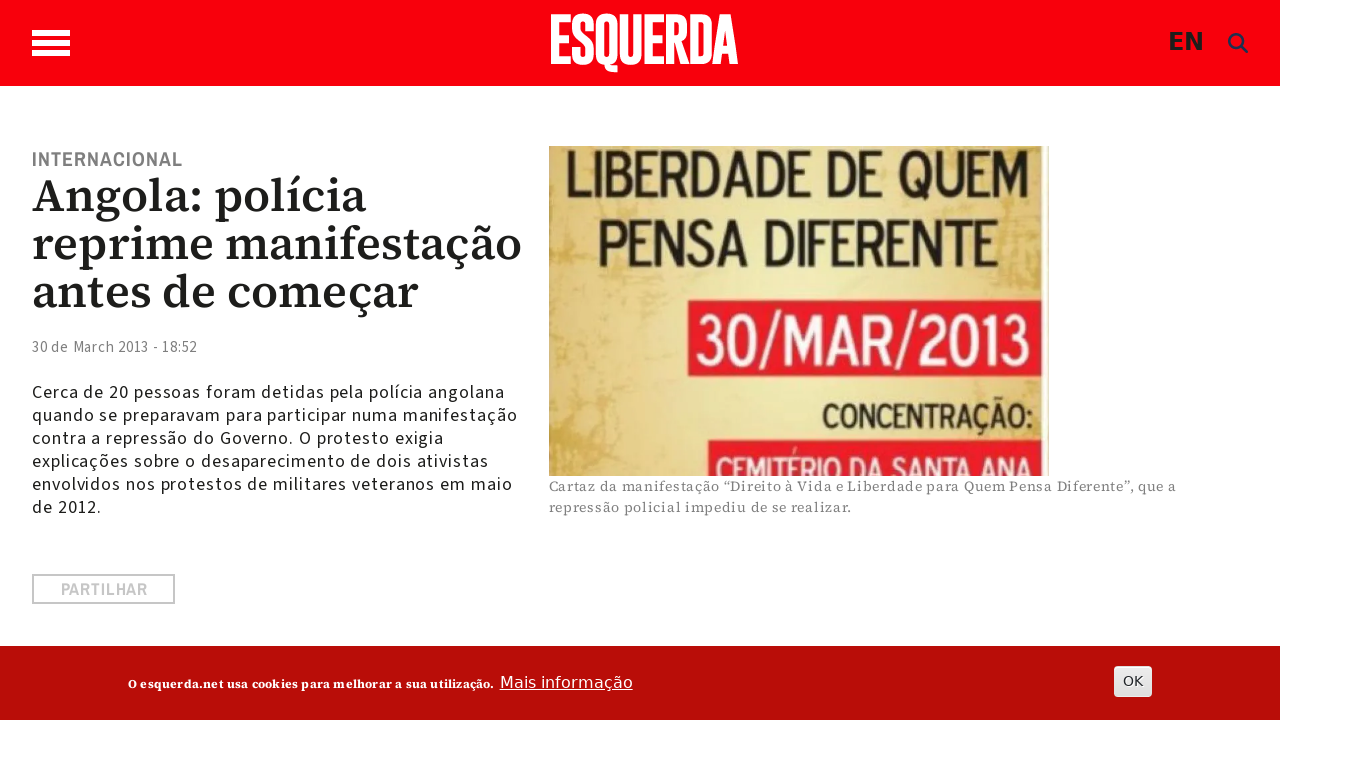

--- FILE ---
content_type: text/html; charset=UTF-8
request_url: https://www.esquerda.net/en/node/27303
body_size: 23200
content:

<!DOCTYPE html>
<html lang="en" dir="ltr" prefix="content: http://purl.org/rss/1.0/modules/content/  dc: http://purl.org/dc/terms/  foaf: http://xmlns.com/foaf/0.1/  og: http://ogp.me/ns#  rdfs: http://www.w3.org/2000/01/rdf-schema#  schema: http://schema.org/  sioc: http://rdfs.org/sioc/ns#  sioct: http://rdfs.org/sioc/types#  skos: http://www.w3.org/2004/02/skos/core#  xsd: http://www.w3.org/2001/XMLSchema# " class="h-100">
  <head>
    <meta charset="utf-8" />
<noscript><style>form.antibot * :not(.antibot-message) { display: none !important; }</style>
</noscript><script async src="https://www.googletagmanager.com/gtag/js?id=G-433Z02RR55"></script>
<script>window.dataLayer = window.dataLayer || [];function gtag(){dataLayer.push(arguments)};gtag("js", new Date());gtag("set", "developer_id.dMDhkMT", true);gtag("config", "G-433Z02RR55", {"groups":"default","page_placeholder":"PLACEHOLDER_page_location","allow_ad_personalization_signals":false});</script>
<script>var _paq = _paq || [];(function(){var u=(("https:" == document.location.protocol) ? "https://stats.motioncreator.net/" : "https://stats.motioncreator.net/");_paq.push(["setSiteId", "2"]);_paq.push(["setTrackerUrl", u+"matomo.php"]);_paq.push(["setDoNotTrack", 1]);if (!window.matomo_search_results_active) {_paq.push(["trackPageView"]);}_paq.push(["setIgnoreClasses", ["no-tracking","colorbox"]]);_paq.push(["enableLinkTracking"]);var d=document,g=d.createElement("script"),s=d.getElementsByTagName("script")[0];g.type="text/javascript";g.defer=true;g.async=true;g.src=u+"matomo.js";s.parentNode.insertBefore(g,s);})();</script>
<meta name="description" content="Cerca de 20 pessoas foram detidas pela polícia angolana quando se preparavam para participar numa manifestação contra a repressão do Governo. O protesto exigia explicações sobre o desaparecimento de dois ativistas envolvidos nos protestos de militares veteranos em maio de 2012." />
<meta name="abstract" content="Cerca de 20 pessoas foram detidas pela polícia angolana quando se preparavam para participar numa manifestação contra a repressão do Governo. O protesto exigia explicações sobre o desaparecimento de dois ativistas envolvidos nos protestos de militares veteranos em maio de 2012." />
<link rel="canonical" href="https://www.esquerda.net/artigo/angola-pol%C3%ADcia-reprime-manifesta%C3%A7%C3%A3o-antes-de-come%C3%A7ar/27303" />
<link rel="image_src" href="https://www.esquerda.net/sites/default/files/angola30mar.jpg" />
<meta property="og:title" content="Angola: polícia reprime manifestação antes de começar" />
<meta property="og:description" content="Cerca de 20 pessoas foram detidas pela polícia angolana quando se preparavam para participar numa manifestação contra a repressão do Governo. O protesto exigia explicações sobre o desaparecimento de dois ativistas envolvidos nos protestos de militares veteranos em maio de 2012." />
<meta property="og:image" content="https://www.esquerda.net/sites/default/files/angola30mar.jpg" />
<meta property="og:image:url" content="https://www.esquerda.net/sites/default/files/angola30mar.jpg" />
<meta property="og:image:secure_url" content="https://www.esquerda.net/sites/default/files/angola30mar.jpg" />
<meta name="twitter:card" content="summary_large_image" />
<meta name="twitter:description" content="Cerca de 20 pessoas foram detidas pela polícia angolana quando se preparavam para participar numa manifestação contra a repressão do Governo. O protesto exigia explicações sobre o desaparecimento de dois ativistas envolvidos nos protestos de militares veteranos em maio de 2012." />
<meta name="twitter:title" content="Angola: polícia reprime manifestação antes de começar" />
<meta name="twitter:image" content="https://www.esquerda.net/sites/default/files/angola30mar.jpg" />
<meta name="viewport" content="width=device-width, initial-scale=1.0" />
<style>div#sliding-popup, div#sliding-popup .eu-cookie-withdraw-banner, .eu-cookie-withdraw-tab {background: #b90d08} div#sliding-popup.eu-cookie-withdraw-wrapper { background: transparent; } #sliding-popup h1, #sliding-popup h2, #sliding-popup h3, #sliding-popup p, #sliding-popup label, #sliding-popup div, .eu-cookie-compliance-more-button, .eu-cookie-compliance-secondary-button, .eu-cookie-withdraw-tab { color: #ffffff;} .eu-cookie-withdraw-tab { border-color: #ffffff;}</style>
<script type="application/ld+json">{
    "@context": "https://schema.org",
    "@graph": [
        {
            "@type": "NewsArticle",
            "@id": "27303",
            "headline": "Angola: polícia reprime manifestação antes de começar",
            "name": "Angola: polícia reprime manifestação antes de começar",
            "description": "Cerca de 20 pessoas foram detidas pela polícia angolana quando se preparavam para participar numa manifestação contra a repressão do Governo. O protesto exigia explicações sobre o desaparecimento de dois ativistas envolvidos nos protestos de militares veteranos em maio de 2012.",
            "about": "Internacional",
            "image": {
                "@type": "ImageObject",
                "url": "https://www.esquerda.net/sites/default/files/angola30mar.jpg"
            },
            "datePublished": "2013-03-30T18:52:00+00:00",
            "dateModified": "2023-10-02T11:56:15+01:00",
            "publisher": {
                "@type": "Organization",
                "@id": "https://www.esquerda.net",
                "name": "Esquerda.net",
                "url": "https://www.esquerda.net",
                "sameAs": [
                    "https://www.facebook.com/esquerda.net",
                    "https://twitter.com/EsquerdaNet",
                    "https://www.instagram.com/esquerda__net/",
                    "https://www.youtube.com/channel/UC1Emfo0P3xQQIAqE2pCnUyA",
                    "https://www.flickr.com/photos/bloco_de_esquerda/",
                    "https://www.tiktok.com/@esquerda.net"
                ],
                "logo": {
                    "@type": "ImageObject",
                    "url": "https://www.esquerda.net/sites/default/files/2024-06/logo-esquerda.png"
                }
            }
        },
        {
            "@type": "WebSite",
            "name": "Esquerda.net",
            "url": "https://www.esquerda.net"
        }
    ]
}</script>
<link rel="icon" href="/sites/default/files/icoesquerda.ico" type="image/vnd.microsoft.icon" />
<script>window.a2a_config=window.a2a_config||{};a2a_config.callbacks=[];a2a_config.overlays=[];a2a_config.templates={};a2a_config.icon_color = "#ffffff,#c6c6c6";</script>
<style>.botao-redondo</style>

    <title>Angola: polícia reprime manifestação antes de começar | Esquerda</title>
    <link rel="stylesheet" media="all" href="/sites/default/files/css/css_3iHcGUCUs9EMj9eV27qm2gCcQqB_SdPR6AMj915t7YM.css?delta=0&amp;language=en&amp;theme=esquerda2024&amp;include=[base64]" />
<link rel="stylesheet" media="all" href="/sites/default/files/css/css_ZXApGignukHqkcLI5Utp06RRRstCsEsn1z3WdaFXcLQ.css?delta=1&amp;language=en&amp;theme=esquerda2024&amp;include=[base64]" />
<link rel="stylesheet" media="all" href="/sites/default/files/css/css_JAg1CuBA87VDTjywCLUklq0CYC6bW79ji-DxKRytZZI.css?delta=2&amp;language=en&amp;theme=esquerda2024&amp;include=[base64]" />
<link rel="stylesheet" media="all" href="/sites/default/files/asset_injector/css/estilos_tema-6401b5b332642e8430f13cb8a47d0650.css?t4upos" />
<link rel="stylesheet" media="all" href="/sites/default/files/asset_injector/css/formulario-e3940427c88991d325b62ce5dfab735b.css?t4upos" />
<link rel="stylesheet" media="all" href="/sites/default/files/asset_injector/css/mais_tema_admin-dac608f66efbbfa6dc45f9cbb37f669d.css?t4upos" />

    <script src="https://use.fontawesome.com/releases/v6.4.0/js/all.js" defer crossorigin="anonymous" data-search-pseudo-elements></script>
<script src="https://use.fontawesome.com/releases/v6.4.0/js/v4-shims.js" defer crossorigin="anonymous" data-search-pseudo-elements></script>

  </head>
  <body class="terms--internacional page--node-27303 path-node page-node-type-article   d-flex flex-column h-100">
        <div class="visually-hidden-focusable skip-link p-3 container">
      <a href="#main-content" class="p-2">
        Skip to main content
      </a>
    </div>
    
      <div class="dialog-off-canvas-main-canvas d-flex flex-column h-100" data-off-canvas-main-canvas>
    

<header>
  

    <nav class="navbar navbar-expand-lg   ">
    <div class="container d-flex">

       <div class="wrapper-bar">

        <div class="toggle-wrap">
                <span class="toggle-bar"></span>
                
                
              </div>
              <span class="toggle-access"><svg width="45" height="45" viewBox="0 0 45 45" class="acessivel" xmlns="http://www.w3.org/2000/svg">
<g id="Group">
<path id="Vector" d="M22.5059 5.53949C22.4967 5.53949 22.4874 5.53949 22.4804 5.53949C17.9751 5.53949 13.7319 7.29942 10.5257 10.4993C7.30796 13.7084 5.5332 17.9703 5.5332 22.4988C5.5332 27.0227 7.30332 31.2823 10.5164 34.4937C13.7249 37.6982 17.9774 39.4605 22.4897 39.4605C22.4943 39.4605 22.499 39.4605 22.5059 39.4605C27.0368 39.4559 31.3008 37.682 34.5117 34.4636C37.7155 31.2521 39.474 26.9972 39.4647 22.4849C39.4462 13.1543 31.8391 5.5534 22.5059 5.53949ZM22.5245 8.64198C24.6635 8.65125 26.3733 10.3764 26.364 12.5189C26.3547 14.6591 24.6287 16.3657 22.4851 16.3565C20.3484 16.3472 18.6386 14.6174 18.6455 12.4772C18.6525 10.3416 20.3785 8.6327 22.5245 8.64198ZM34.6648 18.8723C34.5697 19.8485 33.7716 20.6346 32.7299 20.7366C30.8253 20.9198 28.9206 21.0867 27.0136 21.249C26.2573 21.314 26.0995 21.5041 26.0554 22.2554C25.9812 23.526 26.2248 24.7063 26.719 25.8888C27.7536 28.3653 28.7071 30.8788 29.6699 33.3854C30.2754 34.9598 29.1155 36.4879 27.4544 36.3116C26.5705 36.2189 26.0114 35.6856 25.6796 34.874C24.689 32.4532 23.6891 30.0348 22.6915 27.6163C22.6405 27.4911 22.5825 27.3705 22.4851 27.1502C21.6058 29.2951 20.7683 31.3425 19.9285 33.3923C19.7081 33.9303 19.4946 34.4729 19.265 35.0062C18.7778 36.1354 17.5784 36.6455 16.481 36.198C15.386 35.7505 14.8779 34.5517 15.3257 33.4016C16.4207 30.589 17.5088 27.774 18.6409 24.9776C19.0562 23.9504 18.9355 22.9069 18.9147 21.8612C18.9054 21.4531 18.5527 21.3024 18.1769 21.2676C16.9079 21.1493 15.6366 21.0357 14.3652 20.9221C13.66 20.8595 12.9547 20.8131 12.2518 20.7366C11.0593 20.6091 10.2404 19.6236 10.3262 18.441C10.4097 17.2886 11.3586 16.4237 12.5534 16.5025C14.3374 16.6231 16.1191 16.7878 17.8985 16.9663C20.9724 17.2724 24.0417 17.277 27.1157 16.964C28.8811 16.7831 30.6489 16.6185 32.4191 16.5025C33.8064 16.4144 34.7993 17.4996 34.6648 18.8723Z" fill="#1D1D1B"/>
<path id="Vector_2" d="M44.9188 20.667C44.8121 19.8833 44.7494 19.0926 44.5986 18.3204C43.5802 13.0847 41.0445 8.70688 36.9544 5.29368C31.876 1.05036 25.995 -0.628411 19.4365 0.208658C14.9776 0.779071 11.0128 2.56915 7.67436 5.5812C1.74922 10.9282 -0.760964 17.6248 0.199494 25.5387C0.786441 30.3802 2.88367 34.5679 6.27079 38.0831C9.67648 41.6192 13.8083 43.822 18.6547 44.6614C19.4597 44.8006 20.274 44.8887 21.0813 45C22.0186 45 22.9582 45 23.8954 45C24.7329 44.8864 25.5774 44.8052 26.4079 44.6522C32.7298 43.4719 37.6898 40.1932 41.2765 34.8717C43.4363 31.6648 44.6288 28.1032 44.9257 24.2448C44.935 24.1312 44.9745 24.0176 44.9977 23.9063C44.9977 22.9695 44.9977 22.0304 44.9977 21.0936C44.9721 20.9499 44.9397 20.8084 44.9188 20.667ZM35.5555 35.5024C32.0663 38.999 27.4333 40.9282 22.5081 40.9329C22.5035 40.9329 22.4965 40.9329 22.4919 40.9329C17.5852 40.9329 12.9638 39.0153 9.47696 35.5348C5.98312 32.0451 4.05989 27.4169 4.05989 22.4988C4.05989 17.5761 5.98544 12.9456 9.48392 9.45584C12.9662 5.98003 17.5829 4.06706 22.4803 4.06706C22.4895 4.06706 22.4988 4.06706 22.5081 4.06706C32.6509 4.08329 40.9169 12.345 40.9401 22.4826C40.9494 27.3891 39.0377 32.0126 35.5555 35.5024Z" />
</g>
</svg>
</span>
              </div>
        <div class="region region-nav-branding">
    <div id="block-esquerda2024-branding" class="block block-system block-system-branding-block">
  
    
  <div class="navbar-brand d-flex align-items-center">

    <a href="/en" title="Home" rel="home" class="site-logo d-block">
    <img src="/themes/custom/esquerda2024/logo.svg" alt="Home" />
  </a>
  
  <div>
    
      </div>
</div>
</div>

  </div>

      
      <div class="box">
  <div class="container-2">
      <span class="language"><a href="/english" class="language js-toggle-language">EN</a></span>
      <a href="#search" class="icon-search js-toggle-search">
  
      <span><i class="fas fa-search branco" style="line-height: 1; color: rgb(30, 48, 80);"></i></span>  </a>
  </div>
</div>
        

        
    </div>
  </nav>
  
</header>

<div class="regiao-pesquisa">
    <div class="container">  <div class="region region-pesquisa">
    <div class="views-exposed-form block block-views block-views-exposed-filter-blockpesquisa-page-1" data-drupal-selector="views-exposed-form-pesquisa-page-1" id="block-esquerda2024-formularioexpostopesquisapage-1">
  
    
      <form data-block="pesquisa" action="/en/pesquisa" method="get" id="views-exposed-form-pesquisa-page-1" accept-charset="UTF-8">
  <div class="form--inline clearfix">
  <div class="js-form-item form-item js-form-type-textfield form-type-textfield js-form-item-search-api-fulltext form-item-search-api-fulltext form-no-label">
        
  <input placeholder="Pesquisar palavras chave" data-drupal-selector="edit-search-api-fulltext" type="text" id="edit-search-api-fulltext" name="search_api_fulltext" value="" size="30" maxlength="128" class="form-text form-control" />


        </div>
<div data-drupal-selector="edit-actions" class="form-actions js-form-wrapper form-wrapper" id="edit-actions">
    <input data-drupal-selector="edit-submit-pesquisa" type="submit" id="edit-submit-pesquisa" value="Aplicar" class="button js-form-submit form-submit btn btn-primary" />

</div>

</div>

</form>

  </div>

  </div>
</div>
    </div>

<main role="main">
  <a id="main-content" tabindex="-1"></a>
  
  
  

  <div class="container-fluid m-0 p-0">
            <div class="region region-breadcrumb">
    <div id="block-menusuperior" class="block block-block-content block-block-content6357969c-0449-470a-84ca-348eee49fdbc">
  
    
      
      








  





                
<div class="paragraph paragraph--type--bp-columns paragraph--view-mode--default grande-menu-superior" id="vbp-759" >
  <div class="container">    <div class="row primeiro-row">
      <div class="col-12">
                        
        
<div class="row">
    <div class="col-lg-4" >
      















<div class="paragraph paragraph--type--bp-column-wrapper paragraph--view-mode--default" id="vbp-763" >
      <div class="row primeiro-row">
      <div class="col-12">
                        
        
      















<div class="paragraph paragraph--type--bp-block paragraph--view-mode--default" id="vbp-762" >
      <div class="row primeiro-row">
      <div class="col-12">
                        
        
      <div class="field field--name-bp-block field--type-entity-reference field--label-hidden field__items">
              <div class="field__item"><nav role="navigation" aria-labelledby="block-bootstrap5-main-navigation-menu" id="block-bootstrap5-main-navigation" class="block block-menu navigation menu--main">
            
  <h5 class="visually-hidden" id="block-bootstrap5-main-navigation-menu">Main navigation</h5>
  

        
              <ul data-block="nav_main" class="nav navbar-nav">
                    <li class="nav-item">
                   <span class="nav-link">Temas</span>
                       </li>
                <li class="nav-item">
                   <a href="/en/node/89635" class="nav-link" data-drupal-link-system-path="node/89635">Política</a>
                       </li>
                <li class="nav-item">
                   <a href="/en/node/89634" class="nav-link" data-drupal-link-system-path="node/89634">Sociedade</a>
                       </li>
                <li class="nav-item">
                   <a href="/en/node/89626" class="nav-link" data-drupal-link-system-path="node/89626">Ambiente</a>
                       </li>
                <li class="nav-item">
                   <a href="/en/node/89171" class="nav-link" data-drupal-link-system-path="node/89171">Internacional</a>
                       </li>
                <li class="nav-item">
                   <a href="/en/node/89627" class="nav-link" data-drupal-link-system-path="node/89627">Cultura</a>
                       </li>
                <li class="nav-item">
                   <a href="/en/node/89628" class="nav-link" data-drupal-link-system-path="node/89628">Saúde</a>
                       </li>
                <li class="nav-item">
                   <a href="/en/node/89162" class="nav-link" data-drupal-link-system-path="node/89162">Opinião</a>
                       </li>
                <li class="nav-item">
                   <a href="/en/node/89164" class="nav-link" data-drupal-link-system-path="node/89164">Dossiers</a>
                       </li>
        </ul>
  


  </nav>
</div>
          </div>
  
      </div>
    </div>
  </div>

  
      </div>
    </div>
  </div>

    </div>
    <div class="col-lg-4" >
      















<div class="paragraph paragraph--type--bp-column-wrapper paragraph--view-mode--default" id="vbp-765" >
      <div class="row primeiro-row">
      <div class="col-12">
                        
        
      















<div class="paragraph paragraph--type--bp-block paragraph--view-mode--default" id="vbp-769" >
      <div class="row primeiro-row">
      <div class="col-12">
                        
        
      <div class="field field--name-bp-block field--type-entity-reference field--label-hidden field__items">
              <div class="field__item"><nav role="navigation" aria-labelledby="block-outrasseccoes-menu" id="block-outrasseccoes" class="block block-menu navigation menu--outras-seccoes">
            
  <h5 class="visually-hidden" id="block-outrasseccoes-menu">Outras Secções</h5>
  

        
              <ul data-block="invisible" class="nav navbar-nav">
                    <li class="nav-item">
                   <span class="nav-link">Outras secções</span>
                       </li>
                <li class="nav-item">
                   <a href="/en/node/89170" class="nav-link" data-drupal-link-system-path="node/89170">Blogosfera</a>
                       </li>
                <li class="nav-item">
                   <a href="/en/node/89172" class="nav-link" data-drupal-link-system-path="node/89172">Comunidade</a>
                       </li>
                <li class="nav-item">
                  <div class="menu-abrir"> 
                 <a href="/en/node/89161" class="nav-link dropdown-toggle" data-drupal-link-system-path="node/89161">Vídeos</a>
                  <span class="abrir"><svg xmlns="http://www.w3.org/2000/svg" class="seta-abrir" width="10" height="5" viewBox="0 0 10 5" fill="none">
<path d="M1 1L5.04444 4L9 1" stroke-linecap="round"/>
</svg></span></div>
                                        <ul>
                    <li class="nav-item">
                   <a href="/en/node/89169" class="nav-link" data-drupal-link-system-path="node/89169">Parlamentares</a>
                       </li>
                <li class="nav-item">
                   <a href="/en/node/89166" class="nav-link" data-drupal-link-system-path="node/89166">Sugestões</a>
                       </li>
                <li class="nav-item">
                   <a href="/en/node/89165" class="nav-link" data-drupal-link-system-path="node/89165">Vídeos Esquerda</a>
                       </li>
        </ul>
   
          
              </li>
                <li class="nav-item">
                  <div class="menu-abrir"> 
                 <a href="/en/node/89167" class="nav-link dropdown-toggle" data-drupal-link-system-path="node/89167">Podcasts</a>
                  <span class="abrir"><svg xmlns="http://www.w3.org/2000/svg" class="seta-abrir" width="10" height="5" viewBox="0 0 10 5" fill="none">
<path d="M1 1L5.04444 4L9 1" stroke-linecap="round"/>
</svg></span></div>
                                        <ul>
                    <li class="nav-item">
                   <a href="/en/node/89640" class="nav-link" data-drupal-link-system-path="node/89640">Alta Voz</a>
                       </li>
                <li class="nav-item">
                   <a href="/en/node/89638" class="nav-link" data-drupal-link-system-path="node/89638">Convocar a História</a>
                       </li>
                <li class="nav-item">
                   <a href="/en/node/93237" class="nav-link" data-drupal-link-system-path="node/93237">Fora de Órbita</a>
                       </li>
                <li class="nav-item">
                   <a href="/en/node/89637" class="nav-link" data-drupal-link-system-path="node/89637">Mais Esquerda</a>
                       </li>
                <li class="nav-item">
                   <a href="/en/node/93238" class="nav-link" data-drupal-link-system-path="node/93238">Na Corda Bamba</a>
                       </li>
                <li class="nav-item">
                   <a href="/en/node/89639" class="nav-link" data-drupal-link-system-path="node/89639">Os Cantos da Casa</a>
                       </li>
                <li class="nav-item">
                   <a href="/en/node/89636" class="nav-link" data-drupal-link-system-path="node/89636">Quatro e Vinte</a>
                       </li>
        </ul>
   
          
              </li>
                <li class="nav-item">
                   <a href="/en/node/89641" class="nav-link" data-drupal-link-system-path="node/89641">Fotogalerias</a>
                       </li>
                <li class="nav-item">
                   <a href="/en/node/89168" class="nav-link" data-drupal-link-system-path="node/89168">Agenda</a>
                       </li>
        </ul>
  


  </nav>
</div>
          </div>
  
      </div>
    </div>
  </div>

  
      </div>
    </div>
  </div>

    </div>
    <div class="col-lg-4" >
      















<div class="paragraph paragraph--type--bp-column-wrapper paragraph--view-mode--default" id="vbp-767" >
      <div class="row primeiro-row">
      <div class="col-12">
                        
        
      















<div class="paragraph paragraph--type--bp-simple paragraph--view-mode--default" id="vbp-766" >
      <div class="row primeiro-row">
      <div class="col-12">
                        
        
            <div class="clearfix text-formatted field field--name-bp-text field--type-text-long field--label-hidden field__item"><div class="wrapper-menus"><ul class="nav navbar-nav" data-block="invisible"><li class="nav-item"><span class="nav-link link-header">Sobre</span></li><li class="nav-item"><a class="nav-link" href="/quem-somos">Quem somos</a></li><li class="nav-item"><a class="nav-link" href="/contactos">Contactos</a></li><li class="nav-item"><a class="nav-link" href="/ficha-tecnica-0">Ficha técnica</a></li></ul></div><div><ul class="nav navbar-nav" data-block="invisible"><li class="nav-item"><span class="nav-link">Segue-nos</span></li><li class="nav-item"><a class="nav-link" href="https://www.esquerda.net/#vbp-837" data-drupal-link-system-path="node/89170">subscrever newsletter</a></li><li class="nav-item"><a class="nav-link" href="/rss">rss do esquerda.net</a></li></ul></div><div><ul class="inline redes-sociais"><li class="face"><a href="https://www.facebook.com/esquerda.net" target="_blank" aria-label="Facebook"><svg class="cinza-fill" width="28" height="26" viewBox="0 0 28 26"><g clip-path="url(#clip0_432_1084)"><path d="M14.0011 1.84322e-07C11.2318 -0.000432723 8.52461 0.7617 6.22182 2.19002C3.91903 3.61833 2.1241 5.64867 1.06402 8.02427C0.00394029 10.3999 -0.273666 13.014 0.266306 15.5361C0.806279 18.0582 2.13958 20.375 4.09758 22.1935C6.05559 24.0119 8.55035 25.2504 11.2664 25.7522C13.9824 26.254 16.7977 25.9967 19.3562 25.0127C21.9147 24.0288 24.1016 22.3624 25.6401 20.2243C27.1787 18.0863 27.9999 15.5726 27.9999 13.0011C28.0002 11.2939 27.6384 9.60331 26.935 8.02596C26.2316 6.4486 25.2005 5.01536 23.9006 3.80807C22.6007 2.60077 21.0573 1.64309 19.3588 0.989692C17.6602 0.336299 15.8396 1.60121e-07 14.0011 1.84322e-07V1.84322e-07ZM17.8573 7.95387H15.8255C15.4908 7.95387 15.0217 8.10927 15.0217 8.76808V10.5191H17.8502L17.5203 13.5023H15.0217V22.0012H11.2362V13.5089H9.42832V10.5213H11.2291V8.5886C11.2291 7.20751 11.9363 5.04285 15.0477 5.04285L17.8502 5.05379L17.8573 7.95387Z" /></g><defs><clipPath id="clip0_432_1084"><rect width="28" height="26" fill="white" /></clipPath></defs></svg></a></li><li class="twitter"><a href="https://twitter.com/EsquerdaNet" target="_blank" aria-label="Twitter"><svg class="cinza-fill" width="28" height="26" viewBox="0 0 28 26"><g clip-path="url(#clip0_1617_1602)"><path fill-rule="evenodd" clip-rule="evenodd" d="M14.0011 0C11.2318 -0.000432723 8.52461 0.7617 6.22182 2.19002C3.91903 3.61833 2.1241 5.64867 1.06402 8.02427C0.00394034 10.3999 -0.273666 13.014 0.266306 15.5361C0.806279 18.0582 2.13958 20.375 4.09758 22.1935C6.05559 24.0119 8.55035 25.2504 11.2664 25.7522C13.9824 26.254 16.7977 25.9967 19.3562 25.0127C21.9147 24.0288 24.1016 22.3624 25.6401 20.2243C27.1787 18.0863 27.9999 15.5726 27.9999 13.0011C28.0002 11.2939 27.6384 9.60331 26.935 8.02596C26.2316 6.4486 25.2005 5.01536 23.9006 3.80807C22.6007 2.60077 21.0573 1.64309 19.3588 0.989692C17.6602 0.336299 15.8397 0 14.0011 0ZM20.9507 6L15.7687 12.0045L22 20H17.0685L13.1491 15.0428L8.87008 20H6.52589L12.0105 13.6031L6 6H11.0902L14.6326 10.5455L18.5321 6H20.9507ZM12.8936 12.5751L14.0322 14.0172L17.7457 18.7144H19.2912L14.8732 13.0445L13.7371 11.5904L10.3833 7.28564H8.71132L12.8936 12.5751Z" /></g><defs><clipPath id="clip0_1617_1602"><rect width="28" height="26" fill="white" /></clipPath></defs></svg></a></li><li class="instagram"><a href="https://www.instagram.com/esquerda__net/" target="_blank" aria-label="Instagram"><svg class="cinza-fill" width="27" height="27" viewBox="0 0 27 27"><path d="M17.5238 7.18469H9.47542C8.85793 7.18529 8.26593 7.43101 7.82951 7.86786C7.39309 8.30471 7.14795 8.89694 7.14795 9.51443V17.5606C7.14855 18.1779 7.39388 18.7698 7.83017 19.2065C8.26646 19.6432 8.85811 19.8891 9.47542 19.8903H17.5238C18.1415 19.8897 18.7338 19.6441 19.1705 19.2073C19.6073 18.7705 19.853 18.1783 19.8536 17.5606V9.51443C19.853 8.89673 19.6073 8.3045 19.1705 7.86772C18.7338 7.43094 18.1415 7.18529 17.5238 7.18469ZM13.4985 17.7288C12.6712 17.7288 11.8624 17.4835 11.1744 17.024C10.4865 16.5645 9.95013 15.9114 9.63322 15.1472C9.31631 14.383 9.23305 13.542 9.39395 12.7305C9.55486 11.919 9.95271 11.1734 10.5372 10.5879C11.1218 10.0024 11.8667 9.60334 12.678 9.44111C13.4892 9.27888 14.3304 9.36078 15.0951 9.67644C15.8598 9.99211 16.5138 10.5274 16.9744 11.2146C17.435 11.9018 17.6816 12.7102 17.6829 13.5375C17.6835 14.6481 17.2431 15.7135 16.4584 16.4994C15.6737 17.2854 14.6091 17.7276 13.4985 17.7288V17.7288ZM17.817 10.2281C17.621 10.2281 17.4294 10.17 17.2665 10.0611C17.1035 9.95223 16.9765 9.79745 16.9015 9.61637C16.8265 9.43529 16.8068 9.23604 16.8451 9.0438C16.8833 8.85157 16.9777 8.67499 17.1163 8.5364C17.2549 8.39781 17.4315 8.30342 17.6237 8.26519C17.8159 8.22695 18.0152 8.24657 18.1963 8.32158C18.3773 8.39659 18.5321 8.5236 18.641 8.68657C18.7499 8.84954 18.808 9.04114 18.808 9.23714C18.808 9.49997 18.7036 9.75203 18.5178 9.93788C18.3319 10.1237 18.0799 10.2281 17.817 10.2281Z" /><path d="M13.4988 11.1214C13.0207 11.1205 12.5532 11.2614 12.1552 11.5263C11.7573 11.7913 11.4469 12.1683 11.2633 12.6097C11.0798 13.0511 11.0313 13.5371 11.124 14.0061C11.2167 14.475 11.4465 14.906 11.7842 15.2443C12.1219 15.5827 12.5524 15.8132 13.0212 15.9068C13.49 16.0004 13.976 15.9528 14.4178 15.7701C14.8595 15.5874 15.2372 15.2777 15.5028 14.8803C15.7685 14.4829 15.9103 14.0155 15.9104 13.5375C15.9098 12.8977 15.6556 12.2842 15.2036 11.8313C14.7516 11.3785 14.1386 11.1232 13.4988 11.1214V11.1214Z" /><path d="M13.4987 1.91373e-07C10.8283 2.29214e-07 8.21793 0.791886 5.99764 2.27551C3.77734 3.75913 2.04686 5.86786 1.02506 8.335C0.00325771 10.8021 -0.263977 13.5169 0.257152 16.1359C0.77828 18.7549 2.06436 21.1606 3.95276 23.0487C5.84115 24.9368 8.24704 26.2224 10.8662 26.7431C13.4853 27.2638 16.2 26.9961 18.6669 25.9739C21.1339 24.9517 23.2423 23.2209 24.7256 21.0003C26.2088 18.7798 27.0003 16.1692 26.9998 13.4989C26.9998 11.726 26.6506 9.97045 25.9721 8.33255C25.2936 6.69464 24.299 5.20644 23.0453 3.95292C21.7916 2.69941 20.3032 1.70514 18.6652 1.02689C17.0272 0.34864 15.2716 -0.000298325 13.4987 1.91373e-07V1.91373e-07ZM21.6221 17.5606C21.6191 18.6447 21.1871 19.6836 20.4205 20.4502C19.6539 21.2168 18.615 21.6488 17.5309 21.6518H9.47563C8.39149 21.6488 7.3526 21.2168 6.586 20.4502C5.81939 19.6836 5.38738 18.6447 5.38438 17.5606V9.51444C5.38738 8.43029 5.81939 7.39141 6.586 6.6248C7.3526 5.85819 8.39149 5.42618 9.47563 5.42318H17.524C18.6082 5.42618 19.6471 5.85819 20.4137 6.6248C21.1803 7.39141 21.6123 8.43029 21.6153 9.51444L21.6221 17.5606Z" /></svg>&nbsp;</a></li><li class="youtube"><a href="https://www.youtube.com/channel/UC1Emfo0P3xQQIAqE2pCnUyA" target="_blank" aria-label="Youtube"><svg class="cinza-fill" width="27" height="26" viewBox="0 0 27 26"><g clip-path="url(#clip0_432_1086)"><path d="M11.6257 10.8562C11.5997 10.8434 11.5707 10.8373 11.5415 10.8385C11.5124 10.8396 11.484 10.8479 11.4591 10.8626C11.4343 10.8773 11.4137 10.898 11.3995 10.9225C11.3853 10.947 11.3779 10.9747 11.3779 11.0028V15.0038C11.3779 15.0315 11.3851 15.0588 11.3989 15.0831C11.4127 15.1073 11.4327 15.1279 11.457 15.1427C11.4812 15.1576 11.509 15.1663 11.5377 15.168C11.5664 15.1697 11.5951 15.1645 11.6211 15.1526L15.8465 13.2112C15.8754 13.1982 15.8999 13.1774 15.917 13.1515C15.9342 13.1255 15.9433 13.0954 15.9433 13.0646C15.9433 13.0338 15.9342 13.0037 15.917 12.9777C15.8999 12.9517 15.8754 12.931 15.8465 12.9179L11.6257 10.8562Z" /><path d="M13.501 1.84322e-07C10.8306 -0.000432723 8.22008 0.7617 5.99953 2.19002C3.77898 3.61833 2.04815 5.64867 1.02593 8.02427C0.00371237 10.3999 -0.263979 13.014 0.256708 15.5361C0.777396 18.0582 2.06308 20.375 3.95115 22.1935C5.83923 24.0119 8.2449 25.2504 10.8639 25.7522C13.4829 26.254 16.1977 25.9967 18.6648 25.0127C21.132 24.0288 23.2407 22.3624 24.7243 20.2243C26.208 18.0863 26.9998 15.5726 26.9998 13.0011C27.0001 11.2939 26.6512 9.60331 25.973 8.02596C25.2947 6.4486 24.3004 5.01536 23.0469 3.80807C21.7934 2.60077 20.3052 1.64309 18.6673 0.989692C17.0294 0.336299 15.2739 1.60121e-07 13.501 1.84322e-07V1.84322e-07ZM21.2289 15.1745C21.2289 15.5805 21.1458 15.9826 20.9844 16.3577C20.823 16.7328 20.5864 17.0736 20.2881 17.3606C19.9898 17.6476 19.6358 17.8752 19.2461 18.0304C18.8565 18.1856 18.4389 18.2653 18.0173 18.265H8.98241C8.13163 18.2644 7.3159 17.9386 6.71452 17.359C6.11314 16.7795 5.77532 15.9938 5.77532 15.1745V10.8255C5.77532 10.0062 6.11314 9.22047 6.71452 8.64095C7.3159 8.06144 8.13163 7.73557 8.98241 7.73499H18.0173C18.8684 7.73499 19.6848 8.0606 20.2866 8.64018C20.8885 9.21976 21.2266 10.0058 21.2266 10.8255L21.2289 15.1745Z" /></g><defs><clipPath id="clip0_432_1086"><rect width="27" height="26" fill="white" /></clipPath></defs></svg></a></li><li class="flickr"><a href="https://www.flickr.com/photos/bloco_de_esquerda/" target="_blank" aria-label="Flickr"><svg class="cinza-fill" width="27" height="26" viewBox="0 0 27 26"><path d="M13.5011 0C6.04369 0 0 5.81985 0 13.0011C0 20.1802 6.04369 26.0022 13.5011 26.0022C20.9563 26.0022 27.0023 20.1823 27.0023 13.0011C27 5.81985 20.9563 0 13.5011 0ZM9.26214 16.5403C7.23243 16.5403 5.58683 14.9556 5.58683 13.0011C5.58683 11.0466 7.23243 9.46191 9.26214 9.46191C11.2919 9.46191 12.9375 11.0466 12.9375 13.0011C12.9375 14.9556 11.2919 16.5403 9.26214 16.5403ZM17.7401 16.5403C15.7104 16.5403 14.0648 14.9556 14.0648 13.0011C14.0648 11.0466 15.7104 9.46191 17.7401 9.46191C19.7698 9.46191 21.4154 11.0466 21.4154 13.0011C21.4154 14.9556 19.7698 16.5403 17.7401 16.5403Z" /></svg></a></li><li class="mastodon"><a href="https://masto.pt/@EsquerdaNet" target="_blank" aria-label="Masto"><svg class="cinza-fill" width="28" height="26" viewBox="0 0 28 26"><path d="M14.0011 1.84322e-07C11.2318 -0.000432723 8.52461 0.7617 6.22182 2.19002C3.91903 3.61833 2.1241 5.64867 1.06402 8.02427C0.00394029 10.3999 -0.273666 13.014 0.266306 15.5361C0.806279 18.0582 2.13958 20.375 4.09758 22.1935C6.05559 24.0119 8.55035 25.2504 11.2664 25.7522C13.9824 26.254 16.7977 25.9967 19.3562 25.0127C21.9147 24.0288 24.1016 22.3624 25.6401 20.2243C27.1787 18.0863 27.9999 15.5726 27.9999 13.0011C28.0002 11.2939 27.6384 9.60331 26.935 8.02596C26.2316 6.4486 25.2005 5.01536 23.9006 3.80807C22.6007 2.60077 21.0573 1.64309 19.3588 0.989692C17.6602 0.336299 15.8396 1.60121e-07 14.0011 1.84322e-07V1.84322e-07ZM13.8078 4.11701H15.2221L15.3399 4.12796C16.1508 4.15422 16.9593 4.17173 17.7677 4.20675C18.192 4.22645 18.6139 4.27241 19.0359 4.30962C19.4713 4.34408 19.9004 4.42863 20.3134 4.56133C21.4865 4.92431 22.4715 5.68057 23.0759 6.68221C23.3201 7.07225 23.4802 7.50267 23.5474 7.94949C23.5835 8.20582 23.6055 8.4637 23.6134 8.72211C23.6275 9.30432 23.6393 9.88652 23.6346 10.4731C23.6346 11.2698 23.5969 12.0665 23.5804 12.8632C23.5869 13.4395 23.5125 14.0142 23.3588 14.5726C23.184 15.1718 22.8612 15.7249 22.4159 16.1879C21.895 16.7124 21.2375 17.1036 20.5067 17.3238C19.8057 17.5311 19.0826 17.6669 18.35 17.7288C17.8927 17.7769 17.4307 17.8097 16.971 17.8316C16.4242 17.8579 15.8774 17.8688 15.3211 17.8798C14.9934 17.8798 14.6658 17.8798 14.3405 17.8798C13.9398 17.8623 13.5415 17.8338 13.1431 17.7966C12.8508 17.7703 12.5586 17.731 12.271 17.685C11.9245 17.6281 11.5827 17.5559 11.2386 17.4902C11.1797 17.4902 11.1514 17.4902 11.1608 17.5559C11.1844 17.7047 11.2009 17.8535 11.2339 17.9936C11.2827 18.2669 11.3757 18.5318 11.5096 18.7794C11.7788 19.2157 12.2132 19.5434 12.7283 19.6986C13.2421 19.8648 13.7851 19.939 14.3287 19.9175C14.8237 19.9175 15.3211 19.8847 15.8161 19.8518C16.1413 19.83 16.469 19.7927 16.7919 19.7424C17.1926 19.6811 17.591 19.6001 17.9893 19.5235C18.0836 19.506 18.0883 19.5082 18.0883 19.5979V20.7164C18.0883 20.9178 18.0883 20.9178 17.9021 21.0184C17.5749 21.1841 17.2296 21.3169 16.872 21.4146C16.083 21.6563 15.264 21.8034 14.4348 21.8523C14.2957 21.8523 14.159 21.8699 14.0223 21.8786H13.4095H13.3081C12.971 21.8523 12.634 21.837 12.3016 21.7976C11.836 21.7399 11.3753 21.6521 10.9227 21.535C9.73509 21.245 8.65061 20.6698 7.77835 19.8672C7.04979 19.2368 6.5471 18.414 6.33817 17.5099C6.19674 16.8533 6.05531 16.1966 5.97753 15.54C5.93746 15.2052 5.89739 14.8703 5.8691 14.5332C5.84317 14.229 5.83139 13.9247 5.81725 13.6183C5.79368 13.128 5.77482 12.6378 5.75596 12.1475C5.74182 11.7885 5.73475 11.4274 5.71825 11.0684C5.68557 10.4852 5.68557 9.90072 5.71825 9.31745C5.74887 8.89505 5.80712 8.47477 5.89267 8.05893C6.043 7.29451 6.42015 6.58424 6.98165 6.00808C7.71549 5.24083 8.68431 4.70014 9.75832 4.45846C10.2874 4.33626 10.8268 4.25645 11.3706 4.21988C11.7619 4.19143 12.1531 4.16517 12.5491 4.14984C12.9451 4.13452 13.3081 4.13452 13.6876 4.12796L13.8078 4.11701ZM14.7177 8.91472C14.5527 8.65645 14.3994 8.41131 14.2462 8.17055C13.9867 7.76736 13.5999 7.44798 13.1384 7.25566C12.574 7.02873 11.9499 6.96172 11.3446 7.06305C10.9488 7.11423 10.5707 7.24818 10.2387 7.45481C9.90678 7.66145 9.62968 7.93536 9.42832 8.25591C9.0835 8.79569 8.90873 9.41448 8.9239 10.0419C8.9239 11.6528 8.9239 13.2637 8.9239 14.8747C8.92274 14.8943 8.92274 14.9141 8.9239 14.9337H10.9416V10.3856C10.9353 10.1648 10.9591 9.94418 11.0123 9.72893C11.0503 9.53598 11.1467 9.35708 11.2903 9.21324C11.434 9.06941 11.6188 8.96661 11.8231 8.91691C12.0303 8.8688 12.245 8.85545 12.4572 8.87751C12.7031 8.8885 12.9397 8.96812 13.1361 9.10596C13.3325 9.24381 13.4795 9.43346 13.558 9.65014C13.6709 9.93515 13.7253 10.2373 13.7182 10.541C13.7182 11.3727 13.7182 12.2044 13.7182 13.0361V13.1324H15.7218V13.0383C15.7218 12.211 15.7218 11.3822 15.7218 10.5519C15.7185 10.2951 15.7558 10.0392 15.8326 9.79241C15.8806 9.59419 15.9841 9.41127 16.1327 9.26215C16.2813 9.11303 16.4697 9.00299 16.6788 8.94318C16.9079 8.87999 17.1488 8.8621 17.3859 8.89065C17.5959 8.90052 17.7984 8.96678 17.9687 9.08139C18.139 9.196 18.2698 9.35404 18.3452 9.53632C18.4528 9.80711 18.5017 10.095 18.489 10.3834C18.489 11.8717 18.489 13.36 18.489 14.8484V14.9403H20.5114V14.8703C20.5114 13.3163 20.5114 11.7615 20.5114 10.2061C20.5258 9.67735 20.4265 9.15126 20.2191 8.65864C20.0744 8.3069 19.8462 7.98991 19.5516 7.73114C19.2571 7.47237 18.9035 7.27844 18.5173 7.16373C18.0267 7.02005 17.5061 6.98777 16.9993 7.06962C16.6803 7.10529 16.3722 7.19998 16.0933 7.3481C15.8143 7.49622 15.5702 7.69476 15.3753 7.93198C15.1773 8.17055 15.0217 8.43977 14.8497 8.69585C14.8143 8.75495 14.7719 8.83155 14.7177 8.91472V8.91472Z" /></svg></a></li><li class="Tiktok"><a href="https://www.tiktok.com/@esquerda.net" target="_blank" aria-label="TikTok"><svg class="cinza-fill" width="28" height="26" viewBox="0 0 27 27" fill="none"><path d="M13.5023 1.91396e-07C10.8321 -0.000449328 8.22182 0.79093 6.00146 2.27405C3.7811 3.75718 2.05042 5.86543 1.02828 8.3322C0.00615326 10.799 -0.261516 13.5134 0.259128 16.1323C0.779771 18.7512 2.06534 21.1569 3.95326 23.0451C5.84118 24.9334 8.24664 26.2193 10.8654 26.7404C13.4843 27.2615 16.1988 26.9943 18.6657 25.9726C21.1326 24.9509 23.2412 23.2205 24.7247 21.0004C26.2082 18.7803 27 16.1701 27 13.5C27.0003 11.7273 26.6514 9.97183 25.9732 8.33394C25.295 6.69606 24.3008 5.20782 23.0474 3.9542C21.794 2.70058 20.3059 1.70614 18.6682 1.02767C17.0304 0.349204 15.275 1.66266e-07 13.5023 1.91396e-07V1.91396e-07ZM20.4568 11.95C20.3227 11.9614 20.1909 11.9682 20.0568 11.9705C19.3355 11.9714 18.6252 11.7926 17.9903 11.4501C17.3554 11.1077 16.8159 10.6124 16.4205 10.0091V16.6841C16.4205 17.66 16.1311 18.6139 15.5889 19.4253C15.0467 20.2367 14.2761 20.8691 13.3746 21.2426C12.473 21.616 11.4809 21.7138 10.5238 21.5234C9.56665 21.333 8.68748 20.8631 7.99744 20.173C7.30739 19.483 6.83747 18.6038 6.64708 17.6467C6.4567 16.6896 6.55441 15.6975 6.92786 14.7959C7.30131 13.8943 7.93373 13.1237 8.74513 12.5815C9.55654 12.0394 10.5105 11.75 11.4864 11.75V11.75C11.5909 11.75 11.6909 11.75 11.7909 11.7659V14.1977C11.69 14.182 11.5884 14.1722 11.4864 14.1682C10.8185 14.1682 10.178 14.4335 9.70574 14.9057C9.23349 15.378 8.96819 16.0185 8.96819 16.6864C8.96819 17.3542 9.23349 17.9947 9.70574 18.467C10.178 18.9392 10.8185 19.2045 11.4864 19.2045C12.8773 19.2045 14.1068 18.1068 14.1068 16.7045L14.1295 5.36818H16.4568C16.5602 6.38224 17.018 7.32732 17.7497 8.03698C18.4814 8.74665 19.4401 9.17539 20.4568 9.24772V11.95Z" /></svg></a></li><li class="whatsapp"><a href="https://www.esquerda.net/artigo/tudo-o-que-precisas-de-saber-para-seguir-o-esquerdanet-no-whatsapp/38559" target="_blank" aria-label="Whatsapp"><svg class="cinza-fill" width="27" height="27" viewBox="0 0 27 27" fill="none"><path d="M17.6022 8.99091C16.4905 7.95799 15.0288 7.38465 13.5113 7.38637C12.7158 7.38457 11.9279 7.53977 11.1925 7.84306C10.4572 8.14636 9.78895 8.59178 9.22607 9.15382C8.66319 9.71585 8.21676 10.3834 7.91236 11.1183C7.60797 11.8532 7.45159 12.6409 7.45219 13.4364C7.44878 14.3908 7.674 15.3322 8.109 16.1818L8.37719 16.7068L7.92264 18.9114L7.87264 19.1523L10.2658 18.5841L10.809 18.8636C11.0094 18.9649 11.2158 19.0537 11.4272 19.1295H11.4499L11.5135 19.1523L11.6158 19.1864C11.9452 19.2904 12.2828 19.3664 12.6249 19.4136H12.6545L12.7976 19.4318C13.7045 19.5378 14.6237 19.437 15.4861 19.1371C16.3485 18.8372 17.1318 18.3458 17.7772 17.7C18.9108 16.5652 19.5475 15.0268 19.5475 13.4227C19.5475 11.8187 18.9108 10.2803 17.7772 9.14546C17.7295 9.09091 17.6613 9.04546 17.6022 8.99091ZM17.5681 15.9477C17.2749 16.4091 16.8204 16.975 16.2295 17.1159C15.9837 17.1731 15.7318 17.1998 15.4795 17.1955C14.4976 17.1818 13.2067 16.7205 11.6658 15.2864C9.96582 13.6955 9.51582 12.3773 9.62037 11.3295C9.68173 10.7341 10.1772 10.1932 10.5931 9.84546C10.6592 9.78919 10.7376 9.7491 10.8219 9.72837C10.9062 9.70763 10.9942 9.70683 11.0789 9.72602C11.1636 9.74521 11.2427 9.78386 11.3098 9.83891C11.377 9.89396 11.4304 9.9639 11.4658 10.0432L12.0954 11.4682C12.1358 11.56 12.1508 11.6609 12.1388 11.7605C12.1268 11.86 12.0883 11.9546 12.0272 12.0341L11.7067 12.4477C11.6408 12.5331 11.6016 12.6359 11.5939 12.7435C11.5862 12.851 11.6104 12.9584 11.6635 13.0523C11.9287 13.4469 12.2434 13.8059 12.5999 14.1205L12.7022 14.2136C12.8431 14.3432 12.9885 14.4705 13.134 14.5886L13.159 14.6091L13.2385 14.6727L13.2704 14.6977L13.3431 14.7545L13.3795 14.7818L13.4476 14.8341L13.484 14.8614L13.5567 14.9136L13.584 14.9364L13.6817 15.0023L13.7135 15.025L13.7772 15.0682L13.8181 15.0932L13.8704 15.1273L13.9113 15.1523L13.9613 15.1818L13.9999 15.2023L14.0476 15.2295L14.084 15.25L14.134 15.275L14.1635 15.2886L14.2363 15.3205C14.3364 15.3609 14.4463 15.3707 14.5519 15.3484C14.6576 15.3261 14.7542 15.2729 14.8295 15.1955L15.1954 14.8227C15.2658 14.7511 15.3543 14.6998 15.4515 14.6742C15.5487 14.6486 15.651 14.6496 15.7476 14.6773L17.2431 15.1068C17.3278 15.1297 17.406 15.1723 17.4712 15.231C17.5365 15.2898 17.5869 15.3631 17.6186 15.445C17.6502 15.5268 17.6621 15.615 17.6534 15.7024C17.6446 15.7897 17.6154 15.8738 17.5681 15.9477V15.9477Z" /><path d="M13.5023 1.91396e-07C10.8321 -0.000449328 8.22182 0.79093 6.00146 2.27405C3.7811 3.75718 2.05042 5.86543 1.02828 8.3322C0.00615326 10.799 -0.261516 13.5134 0.259128 16.1323C0.779771 18.7512 2.06534 21.1569 3.95326 23.0451C5.84118 24.9334 8.24664 26.2193 10.8654 26.7404C13.4843 27.2615 16.1988 26.9943 18.6657 25.9726C21.1326 24.9509 23.2412 23.2205 24.7247 21.0004C26.2082 18.7803 27 16.1701 27 13.5C27.0003 11.7273 26.6514 9.97183 25.9732 8.33394C25.295 6.69606 24.3008 5.20782 23.0474 3.9542C21.794 2.70058 20.3059 1.70614 18.6682 1.02767C17.0304 0.349204 15.275 1.66266e-07 13.5023 1.91396e-07V1.91396e-07ZM21.2295 13.6841C21.1886 14.9789 20.8228 16.2426 20.1658 17.3591C19.5087 18.4755 18.5815 19.4089 17.4695 20.0733C16.3574 20.7377 15.0961 21.1119 13.8016 21.1615C12.5071 21.211 11.221 20.9343 10.0614 20.3568L6.1591 21.2795H6.10455C6.0698 21.2802 6.0352 21.2748 6.00228 21.2636V21.2636C5.97006 21.2512 5.94011 21.2335 5.91364 21.2114V21.2114C5.8889 21.1893 5.86814 21.1632 5.85228 21.1341V21.1341C5.84363 21.1206 5.83676 21.1061 5.83182 21.0909V21.0909C5.818 21.0403 5.818 20.9869 5.83182 20.9364L6.61591 16.9455C5.74801 15.2628 5.52806 13.3201 5.99781 11.486C6.46755 9.65191 7.59429 8.0541 9.16419 6.99582C10.7341 5.93754 12.6379 5.49244 14.5143 5.745C16.3906 5.99755 18.109 6.93019 19.3432 8.36591C19.3841 8.41136 19.4227 8.45909 19.4614 8.50454L19.4841 8.53182L19.5864 8.65909L19.6136 8.69545L19.7068 8.81818L19.7364 8.85909L19.8227 8.97727L19.8545 9.025L19.9341 9.14091L19.9682 9.19318L20.0432 9.30909L20.0773 9.36363L20.1477 9.47727L20.1818 9.53636L20.2455 9.65L20.2795 9.71136C20.3 9.75 20.3227 9.78636 20.3409 9.825L20.375 9.88863L20.4318 10.0045C20.4432 10.025 20.4545 10.0477 20.4636 10.0682C20.4727 10.0886 20.5023 10.1455 20.5205 10.1841C20.5386 10.2227 20.5386 10.2295 20.55 10.2523L20.6023 10.3682L20.6295 10.4364C20.6477 10.475 20.6636 10.5136 20.6795 10.5545L20.7068 10.6227C20.7205 10.6636 20.7364 10.7023 20.75 10.7409L20.7773 10.8136L20.8182 10.9318C20.8182 10.9568 20.8341 10.9818 20.8432 11.0045C20.8523 11.0273 20.8682 11.0864 20.8818 11.125C20.8955 11.1636 20.8977 11.175 20.9045 11.2L20.9386 11.3205C20.9386 11.3455 20.9545 11.3705 20.9614 11.3955C20.9682 11.4205 20.9818 11.4773 20.9932 11.5182C21.0045 11.5591 21.0045 11.5682 21.0114 11.5932C21.0182 11.6182 21.0318 11.675 21.0409 11.7182C21.05 11.7614 21.0409 11.7682 21.0568 11.7932C21.0727 11.8182 21.075 11.8773 21.0818 11.9182C21.0886 11.9591 21.0932 11.9705 21.0977 11.9955C21.1023 12.0205 21.1136 12.0795 21.1205 12.1227L21.1341 12.2C21.1341 12.2432 21.1341 12.2864 21.1523 12.3273C21.1705 12.3682 21.1523 12.3795 21.1523 12.4045C21.1523 12.4295 21.1523 12.4932 21.1682 12.5364C21.1841 12.5795 21.1682 12.5864 21.1682 12.6114C21.1682 12.6364 21.1682 12.7023 21.1795 12.7455V12.8205C21.1795 12.8659 21.1795 12.9136 21.1795 12.9591C21.1795 13.0045 21.1795 13.0068 21.1795 13.0318C21.1795 13.0568 21.1795 13.1273 21.1795 13.175C21.1795 13.2227 21.1795 13.2205 21.1795 13.2432C21.1795 13.2659 21.1795 13.3477 21.1795 13.4V13.4568C21.2273 13.5409 21.2273 13.6114 21.225 13.6841H21.2295Z" /></svg></a></li></ul></div></div>
      
      </div>
    </div>
  </div>

  
      </div>
    </div>
  </div>

    </div></div>

      </div>
    </div>
  </div></div>

  
  </div>

  </div>

        <div class="row g-0">
            <div class="order-1 order-lg-2 col-12">
          <div class="region region-content">
    <div data-drupal-messages-fallback class="hidden"></div>
<div id="block-esquerda2024-content" class="block block-system block-system-main-block">
  
    
      
<article lang="pt-pt" about="/artigo/angola-pol%C3%ADcia-reprime-manifesta%C3%A7%C3%A3o-antes-de-come%C3%A7ar/27303" class="node node--type-article node--promoted node--view-mode-full">
    
      <div class="wrapper-header">
        <div class="container">
            <div class="row">
                <div class="col-md-5">
                    <div class="termo-seccao">
                                                

            <a href="/topics/internacional" hreflang="pt-pt">Internacional</a>
      
                                            </div>
                    <h1 class="h1" >
                        Angola: polícia reprime manifestação antes de começar
                    </h1>
                        <div class="data-artigo">30 de March 2013 - 18:52  </div>

                       
            <div class="clearfix text-formatted field field--name-field-deck field--type-text field--label-hidden field__item"><p>Cerca de 20 pessoas foram detidas pela polícia angolana quando se preparavam para participar numa manifestação contra a repressão do Governo. O protesto exigia explicações sobre o desaparecimento de dois ativistas envolvidos nos protestos de militares veteranos em maio de 2012.</p>
</div>
      
                        
                           
  
                    <div class="partilhar"> 
                        <div class="partilha">PARTILHAR</div>
                        <div class="block block-better-social-sharing-buttons block-social-sharing-buttons-block">
  
    
      

<div style="display: none"><link rel="preload" href="/modules/contrib/better_social_sharing_buttons/assets/dist/sprites/social-icons--no-color.svg" as="image" type="image/svg+xml" crossorigin="anonymous" /></div>

<div class="social-sharing-buttons">
                <a href="https://www.facebook.com/sharer/sharer.php?u=https://www.esquerda.net/en/node/27303&amp;title=Angola%3A%20pol%C3%ADcia%20reprime%20manifesta%C3%A7%C3%A3o%20antes%20de%20come%C3%A7ar" target="_blank" title="Share to Facebook" aria-label="Share to Facebook" class="social-sharing-buttons__button share-facebook" rel="noopener">
            <svg width="35px" height="35px" style="border-radius:0px;">
                <use href="/modules/contrib/better_social_sharing_buttons/assets/dist/sprites/social-icons--no-color.svg#facebook" />
            </svg>
        </a>
    
                <a href="https://twitter.com/intent/tweet?text=Angola%3A%20pol%C3%ADcia%20reprime%20manifesta%C3%A7%C3%A3o%20antes%20de%20come%C3%A7ar+https://www.esquerda.net/en/node/27303" target="_blank" title="Share to X" aria-label="Share to X" class="social-sharing-buttons__button share-x" rel="noopener">
            <svg width="35px" height="35px" style="border-radius:0px;">
                <use href="/modules/contrib/better_social_sharing_buttons/assets/dist/sprites/social-icons--no-color.svg#x" />
            </svg>
        </a>
    
                <a href="https://wa.me/?text=https://www.esquerda.net/en/node/27303" target="_blank" title="Share to WhatsApp" aria-label="Share to WhatsApp" class="social-sharing-buttons__button share-whatsapp" rel="noopener">
            <svg width="35px" height="35px" style="border-radius:0px;">
                <use href="/modules/contrib/better_social_sharing_buttons/assets/dist/sprites/social-icons--no-color.svg#whatsapp" />
            </svg>
        </a>
    
        
        
        
        
        
        
        
                <a href="/cdn-cgi/l/email-protection#[base64]" title="Share to Email" aria-label="Share to Email" class="social-sharing-buttons__button share-email" target="_blank" rel="noopener">
            <svg width="35px" height="35px" style="border-radius:0px;">
                <use href="/modules/contrib/better_social_sharing_buttons/assets/dist/sprites/social-icons--no-color.svg#email" />
            </svg>
        </a>
    
        
    </div>

  </div>

                    </div>
        
                </div>
                <div class="col-md-7">
            <div class="field field--name-field-main-image field--type-image field--label-hidden field__item">    <picture>
                  <source srcset="/sites/default/files/styles/imagem_principal/public/angola30mar_0.webp?h=fe37212a&amp;itok=n45JI9PK 1x" media="(min-width: 1200px)" type="image/webp" width="750" height="495"/>
              <source srcset="/sites/default/files/styles/imagem_principal/public/angola30mar_0.webp?h=fe37212a&amp;itok=n45JI9PK 1x" media="(min-width: 992px)" type="image/webp" width="750" height="495"/>
              <source srcset="/sites/default/files/styles/imagem_principal_500/public/angola30mar_0.webp?h=fe37212a&amp;itok=VuU9uJFj 1x" media="(max-width: 575.98px)" type="image/webp" width="500" height="330"/>
              <source srcset="/sites/default/files/styles/imagem_principal/public/angola30mar_0.jpg?h=fe37212a&amp;itok=n45JI9PK 1x" media="(min-width: 1200px)" type="image/jpeg" width="750" height="495"/>
              <source srcset="/sites/default/files/styles/imagem_principal/public/angola30mar_0.jpg?h=fe37212a&amp;itok=n45JI9PK 1x" media="(min-width: 992px)" type="image/jpeg" width="750" height="495"/>
              <source srcset="/sites/default/files/styles/imagem_principal_500/public/angola30mar_0.jpg?h=fe37212a&amp;itok=VuU9uJFj 1x" media="(max-width: 575.98px)" type="image/jpeg" width="500" height="330"/>
                  <img src="/sites/default/files/styles/imagem_principal_500/public/angola30mar_0.jpg?h=fe37212a&amp;itok=VuU9uJFj" width="500" height="330" alt="" loading="lazy" typeof="foaf:Image" class="img-fluid" />

  </picture>

</div>
      
                    
            <div class="field field--name-field-main-image-credit field--type-string field--label-hidden field__item">Cartaz da manifestação “Direito à Vida e Liberdade para Quem Pensa Diferente”, que a repressão policial impediu de se realizar.</div>
      
                </div>
            </div>
        </div> 
    </div>
  
   <div class="wrapper-artigo">
    <div class="container">
        <div class="row">
            <div class="col-md-9">
                <div class="body-texto">
                    
            <div class="clearfix text-formatted field field--name-body field--type-text-with-summary field--label-hidden field__item"><p>
	Entre os detidos estão alguns dos jovens que têm dado a cara pelo Movimento Revolucionário (MR), o rapper Luaty Beirão e Adolfo Campos. A manifestação estava autorizada, mas isso não impediu os agentes policiais de levarem cerca de 20 pessoas para postos policiais, de onde foram libertados ao fim da tarde, segundo informa a página do Facebook "<a href="https://www.facebook.com/CentralAngola">Central Angola</a>".</p>
<p>
	Segundo o site <a href="http://makaangola.org/">Maka Angola</a>, as primeiras detenções ocorreram no município de Viana, às sete da manhã, no ponto de encontro marcado pelos jovens para fazerem a viagem até à manifestação. Outro grupo de jovens encontrava-se no local marcado para a concentração pouco depois das 9 da manhã, uma hora antes da convocatória, quando a polícia os deteve sem mais explicações. Alguns dos detidos foram agredidos pela polícia, que lhes disse que não estavam presos, mas apenas retidos.&nbsp;</p>
<p>
	Apesar do aparato policial no local, com helicóptero, polícia a cavalo, brigada canina e mais de cem polícias fardados e à paisana, cerca de cinquenta pessoas tentaram concentrar-se no Cemitério de Sant'Ana, de onde deveria ter partido a manifestação pelo “Direito à Vida e Liberdade para Quem Pensa Diferente”.</p>
<p>
	<strong>Alves Kamulingue e Isaías Cassule, desaparecidos há quase um ano</strong></p>
<p>
	Um dos objetivos do protesto era o de exigir ao Estado angolano responsabilidades pelo desaparecimento destes dois ativistas envolvidos nos protestos dos militares veteranos, a 27 de maio de 2012. Alves Kamulingue desapareceu quando se dirigia a essa manifestação e Isaías Cassule dois dias depois, quando tentava saber do paradeiro de Kamulingue. Nesses protestos, milhares de soldados desmobilizados em 1992 reivindicaram o pagamento dos subsídios e pensões de invalidez, bem como a integração no sistema de segurança social. Seguiram-se rumores de que os dois desaparecidos haviam sido executados, mas a justiça angolana não investigou o caso.</p>
<p>
	Só em dezembro de 2012, na véspera de mais uma manifestação de amigos e familiares dos desaparecidos, é que o ministro do Interior admitiu ter conhecimento do caso, numa reunião com uma delegação dos promotores do protesto. Segundo o site Angonotícias, estiveram também presentes nessa reunião o Procurador-Geral adjunto, Arcanjo Custódio, o comandante geral da Polícia Nacional, Ambrósio de Lemos, e o Diretor Nacional de Investigação Criminal, Eugénio Pedro Alexandre.&nbsp;</p>
<p>
	No fim da reunião, o Procurador-Geral adjunto prometeu uma rápida investigação. Mas passados três meses, a família nunca mais foi contactada desde esse dia. Quando se dirigiram à Direção Nacional de Investigação Criminal no fim de fevereiro, os familiares foram pressionados a assinar um documento comprometendo-a a não ter contacto com o grupo de jovens revolucionários, o que foi recusado, afirmou o irmão de um dos desaparecidos ao <a href="http://centralangola7311.files.wordpress.com/2013/03/kassule-kamulingue-novo-jornal.jpg">Novo Jornal</a>, acrescentando que uma testemunha-chave identificada pela família ainda não tinha sido inquirida. "Acho que estão a usar a política moratória, porque sabem o que aconteceu com eles", disse Mariano Cassule, irmão de Isaías. "Queremos os nossos familiares, vivos ou mortos, mas queremos. Vamos nos unir com a outra família e vamos sair à rua", concluiu Mariano.</p>
<p>
	A <a href="https://www.esquerda.net/artigo/angola-presos-do-22-de-dezembro-em-liberdade/26089">manifestação de dezembro</a> acabou por se realizar e a polícia voltou a impedi-la violentamente, com bastonadas, gás lacrimogéneo e disparo de balas. Seis manifestantes foram presos e libertados uma semana depois, após o primeiro julgamento.</p>
</div>
      
                    
                </div>
            </div>
        </div>
    </div>
</div>
  
    
      



 
  

  <div class="node__content">
     <div class="views-element-container"></div>

     </div>
 
 
 <div class="wrapper-tags-relacionados">
  <div class="container">
    <div class="row"> 
     
  <div class="field field--name-field-related-content field--type-entity-reference field--label-above">
    <div class="field__label">Artigos relacionados</div>
          <div class="field__items">
              <div class="field__item"><a href="/artigo/angola-presos-do-22-de-dezembro-em-liberdade/26089" hreflang="pt-pt">Angola: presos do 22 de dezembro em liberdade</a></div>
          <div class="field__item"><a href="/artigo/protesto-de-ex-militares-surpreende-regime-angolano/23476" hreflang="pt-pt">Protesto de ex-militares surpreende regime angolano</a></div>
              </div>
      </div>

     <dl>
<dd class="keywords">
  <span>Termos relacionados:</span>&nbsp;<a href="/en/topics/noticias-internacional">Internacional</a></dd>
</dl>
</div>


<div class="newsletter">
    <div class="container">
    <div class="row"> 
  
            <div class="clearfix text-formatted field field--name-body field--type-text-with-summary field--label-hidden field__item"><div class="fundo-branco redondo"><div class="media media--type-image media--view-mode-default" data-align="center">
  
          <div data-b-token="b-72cea4b1e6a" class="media media--blazy media--image media--responsive is-b-loading">  <picture>
                  <source srcset="/sites/default/files/styles/de2e/public/2024-04/bell.webp?itok=lQl3P465 90w" type="image/webp" sizes="100vw" width="90" height="103">
              <source srcset="/sites/default/files/styles/de2e/public/2024-04/bell.png?itok=lQl3P465 90w" type="image/png" sizes="100vw" width="90" height="103">
                  <img decoding="async" class="media__element b-lazy b-responsive img-fluid" loading="lazy" data-src="/sites/default/files/2024-04/bell.png" srcset sizes="100vw" width="90" height="103" data-srcset="/sites/default/files/styles/de2e/public/2024-04/bell.png?itok=lQl3P465 90w" src="data:image/svg+xml;charset=utf-8,%3Csvg%20xmlns%3D'http%3A%2F%2Fwww.w3.org%2F2000%2Fsvg'%20viewBox%3D'0%200%201%201'%2F%3E" alt="Sino" typeof="foaf:Image">

  </picture>
        </div>
  
  </div>
</div><div class="fundo-branco formulario-newsletter"><h2 class="text-align-center">Subscreve a newsletter!</h2><p class="text-align-center">Subscreve aqui a newsletter e recebe diariamente as notícias principais do Esquerda.net.</p><div><iframe class="newsletter-esquerda" src="https://newsletter.esquerda.net/index.php?option=com_acymailing&amp;ctrl=sub&amp;task=display&amp;tmpl=component&amp;formid=92" height="270px" frameborder="0" width="100%"></iframe></div><div class="wrapper-convite"><div class="texto-convite">Ou segue-nos nas redes sociais</div><div><ul class="inline redes-sociais"><li class="face"><a href="https://www.facebook.com/esquerda.net" aria-label="Facebook"><svg class="cinza-fill" width="28" height="26" viewBox="0 0 28 26"><g clip-path="url(#clip0_432_1084)"><path d="M14.0011 1.84322e-07C11.2318 -0.000432723 8.52461 0.7617 6.22182 2.19002C3.91903 3.61833 2.1241 5.64867 1.06402 8.02427C0.00394029 10.3999 -0.273666 13.014 0.266306 15.5361C0.806279 18.0582 2.13958 20.375 4.09758 22.1935C6.05559 24.0119 8.55035 25.2504 11.2664 25.7522C13.9824 26.254 16.7977 25.9967 19.3562 25.0127C21.9147 24.0288 24.1016 22.3624 25.6401 20.2243C27.1787 18.0863 27.9999 15.5726 27.9999 13.0011C28.0002 11.2939 27.6384 9.60331 26.935 8.02596C26.2316 6.4486 25.2005 5.01536 23.9006 3.80807C22.6007 2.60077 21.0573 1.64309 19.3588 0.989692C17.6602 0.336299 15.8396 1.60121e-07 14.0011 1.84322e-07V1.84322e-07ZM17.8573 7.95387H15.8255C15.4908 7.95387 15.0217 8.10927 15.0217 8.76808V10.5191H17.8502L17.5203 13.5023H15.0217V22.0012H11.2362V13.5089H9.42832V10.5213H11.2291V8.5886C11.2291 7.20751 11.9363 5.04285 15.0477 5.04285L17.8502 5.05379L17.8573 7.95387Z" /></g><defs><clipPath id="clip0_432_1084"><rect width="28" height="26" fill="white" /></clipPath></defs></svg></a></li><li class="twitter"><a href="https://twitter.com/EsquerdaNet" aria-label="Twitter"><svg class="cinza-fill" width="28" height="26" viewBox="0 0 28 26"><g clip-path="url(#clip0_1617_1602)"><path fill-rule="evenodd" clip-rule="evenodd" d="M14.0011 0C11.2318 -0.000432723 8.52461 0.7617 6.22182 2.19002C3.91903 3.61833 2.1241 5.64867 1.06402 8.02427C0.00394034 10.3999 -0.273666 13.014 0.266306 15.5361C0.806279 18.0582 2.13958 20.375 4.09758 22.1935C6.05559 24.0119 8.55035 25.2504 11.2664 25.7522C13.9824 26.254 16.7977 25.9967 19.3562 25.0127C21.9147 24.0288 24.1016 22.3624 25.6401 20.2243C27.1787 18.0863 27.9999 15.5726 27.9999 13.0011C28.0002 11.2939 27.6384 9.60331 26.935 8.02596C26.2316 6.4486 25.2005 5.01536 23.9006 3.80807C22.6007 2.60077 21.0573 1.64309 19.3588 0.989692C17.6602 0.336299 15.8397 0 14.0011 0ZM20.9507 6L15.7687 12.0045L22 20H17.0685L13.1491 15.0428L8.87008 20H6.52589L12.0105 13.6031L6 6H11.0902L14.6326 10.5455L18.5321 6H20.9507ZM12.8936 12.5751L14.0322 14.0172L17.7457 18.7144H19.2912L14.8732 13.0445L13.7371 11.5904L10.3833 7.28564H8.71132L12.8936 12.5751Z" /></g><defs><clipPath id="clip0_1617_1602"><rect width="28" height="26" fill="white" /></clipPath></defs></svg></a></li><li class="bluesky"><a href="https://bsky.app/profile/esquerdanet.bsky.social" target="_blank" aria-label="bluesky" rel="noopener nofollow noreferrer"><svg class="cinza-fill" style="width:28px;" version="1.1" viewBox="0 0 28 26"><rect width="28" height="26" fill="none" /><path d="M28,13c0,7.2-6.3,13-14,13S0,20.2,0,13,6.3,0,14,0s14,5.8,14,13ZM4.3,7c0,.6.3,5,.5,5.7.7,2.5,3.2,3.1,5.4,2.7-3.9.7-4.9,2.9-2.8,5.1,4.1,4.2,5.9-1,6.3-2.4,0-.2.1-.4.1-.3,0,0,0,0,.1.3.5,1.3,2.2,6.6,6.3,2.4,2.1-2.2,1.2-4.4-2.8-5.1,2.2.4,4.7-.2,5.4-2.7.2-.7.5-5.1.5-5.7,0-3-2.6-2-4.2-.8-2.2,1.7-4.6,5-5.5,6.8-.9-1.8-3.3-5.2-5.5-6.8-1.6-1.2-4.2-2.1-4.2.8Z" /></svg></a></li><li class="instagram"><a href="https://www.instagram.com/esquerda__net/" aria-label="Instagram"><svg class="cinza-fill" width="27" height="27" viewBox="0 0 27 27"><path d="M17.5238 7.18469H9.47542C8.85793 7.18529 8.26593 7.43101 7.82951 7.86786C7.39309 8.30471 7.14795 8.89694 7.14795 9.51443V17.5606C7.14855 18.1779 7.39388 18.7698 7.83017 19.2065C8.26646 19.6432 8.85811 19.8891 9.47542 19.8903H17.5238C18.1415 19.8897 18.7338 19.6441 19.1705 19.2073C19.6073 18.7705 19.853 18.1783 19.8536 17.5606V9.51443C19.853 8.89673 19.6073 8.3045 19.1705 7.86772C18.7338 7.43094 18.1415 7.18529 17.5238 7.18469ZM13.4985 17.7288C12.6712 17.7288 11.8624 17.4835 11.1744 17.024C10.4865 16.5645 9.95013 15.9114 9.63322 15.1472C9.31631 14.383 9.23305 13.542 9.39395 12.7305C9.55486 11.919 9.95271 11.1734 10.5372 10.5879C11.1218 10.0024 11.8667 9.60334 12.678 9.44111C13.4892 9.27888 14.3304 9.36078 15.0951 9.67644C15.8598 9.99211 16.5138 10.5274 16.9744 11.2146C17.435 11.9018 17.6816 12.7102 17.6829 13.5375C17.6835 14.6481 17.2431 15.7135 16.4584 16.4994C15.6737 17.2854 14.6091 17.7276 13.4985 17.7288V17.7288ZM17.817 10.2281C17.621 10.2281 17.4294 10.17 17.2665 10.0611C17.1035 9.95223 16.9765 9.79745 16.9015 9.61637C16.8265 9.43529 16.8068 9.23604 16.8451 9.0438C16.8833 8.85157 16.9777 8.67499 17.1163 8.5364C17.2549 8.39781 17.4315 8.30342 17.6237 8.26519C17.8159 8.22695 18.0152 8.24657 18.1963 8.32158C18.3773 8.39659 18.5321 8.5236 18.641 8.68657C18.7499 8.84954 18.808 9.04114 18.808 9.23714C18.808 9.49997 18.7036 9.75203 18.5178 9.93788C18.3319 10.1237 18.0799 10.2281 17.817 10.2281Z" /><path d="M13.4988 11.1214C13.0207 11.1205 12.5532 11.2614 12.1552 11.5263C11.7573 11.7913 11.4469 12.1683 11.2633 12.6097C11.0798 13.0511 11.0313 13.5371 11.124 14.0061C11.2167 14.475 11.4465 14.906 11.7842 15.2443C12.1219 15.5827 12.5524 15.8132 13.0212 15.9068C13.49 16.0004 13.976 15.9528 14.4178 15.7701C14.8595 15.5874 15.2372 15.2777 15.5028 14.8803C15.7685 14.4829 15.9103 14.0155 15.9104 13.5375C15.9098 12.8977 15.6556 12.2842 15.2036 11.8313C14.7516 11.3785 14.1386 11.1232 13.4988 11.1214V11.1214Z" /><path d="M13.4987 1.91373e-07C10.8283 2.29214e-07 8.21793 0.791886 5.99764 2.27551C3.77734 3.75913 2.04686 5.86786 1.02506 8.335C0.00325771 10.8021 -0.263977 13.5169 0.257152 16.1359C0.77828 18.7549 2.06436 21.1606 3.95276 23.0487C5.84115 24.9368 8.24704 26.2224 10.8662 26.7431C13.4853 27.2638 16.2 26.9961 18.6669 25.9739C21.1339 24.9517 23.2423 23.2209 24.7256 21.0003C26.2088 18.7798 27.0003 16.1692 26.9998 13.4989C26.9998 11.726 26.6506 9.97045 25.9721 8.33255C25.2936 6.69464 24.299 5.20644 23.0453 3.95292C21.7916 2.69941 20.3032 1.70514 18.6652 1.02689C17.0272 0.34864 15.2716 -0.000298325 13.4987 1.91373e-07V1.91373e-07ZM21.6221 17.5606C21.6191 18.6447 21.1871 19.6836 20.4205 20.4502C19.6539 21.2168 18.615 21.6488 17.5309 21.6518H9.47563C8.39149 21.6488 7.3526 21.2168 6.586 20.4502C5.81939 19.6836 5.38738 18.6447 5.38438 17.5606V9.51444C5.38738 8.43029 5.81939 7.39141 6.586 6.6248C7.3526 5.85819 8.39149 5.42618 9.47563 5.42318H17.524C18.6082 5.42618 19.6471 5.85819 20.4137 6.6248C21.1803 7.39141 21.6123 8.43029 21.6153 9.51444L21.6221 17.5606Z" /></svg>&nbsp;</a></li><li class="youtube"><a href="https://www.youtube.com/channel/UC1Emfo0P3xQQIAqE2pCnUyA" aria-label="Youtube"><svg class="cinza-fill" width="27" height="26" viewBox="0 0 27 26"><g clip-path="url(#clip0_432_1086)"><path d="M11.6257 10.8562C11.5997 10.8434 11.5707 10.8373 11.5415 10.8385C11.5124 10.8396 11.484 10.8479 11.4591 10.8626C11.4343 10.8773 11.4137 10.898 11.3995 10.9225C11.3853 10.947 11.3779 10.9747 11.3779 11.0028V15.0038C11.3779 15.0315 11.3851 15.0588 11.3989 15.0831C11.4127 15.1073 11.4327 15.1279 11.457 15.1427C11.4812 15.1576 11.509 15.1663 11.5377 15.168C11.5664 15.1697 11.5951 15.1645 11.6211 15.1526L15.8465 13.2112C15.8754 13.1982 15.8999 13.1774 15.917 13.1515C15.9342 13.1255 15.9433 13.0954 15.9433 13.0646C15.9433 13.0338 15.9342 13.0037 15.917 12.9777C15.8999 12.9517 15.8754 12.931 15.8465 12.9179L11.6257 10.8562Z" /><path d="M13.501 1.84322e-07C10.8306 -0.000432723 8.22008 0.7617 5.99953 2.19002C3.77898 3.61833 2.04815 5.64867 1.02593 8.02427C0.00371237 10.3999 -0.263979 13.014 0.256708 15.5361C0.777396 18.0582 2.06308 20.375 3.95115 22.1935C5.83923 24.0119 8.2449 25.2504 10.8639 25.7522C13.4829 26.254 16.1977 25.9967 18.6648 25.0127C21.132 24.0288 23.2407 22.3624 24.7243 20.2243C26.208 18.0863 26.9998 15.5726 26.9998 13.0011C27.0001 11.2939 26.6512 9.60331 25.973 8.02596C25.2947 6.4486 24.3004 5.01536 23.0469 3.80807C21.7934 2.60077 20.3052 1.64309 18.6673 0.989692C17.0294 0.336299 15.2739 1.60121e-07 13.501 1.84322e-07V1.84322e-07ZM21.2289 15.1745C21.2289 15.5805 21.1458 15.9826 20.9844 16.3577C20.823 16.7328 20.5864 17.0736 20.2881 17.3606C19.9898 17.6476 19.6358 17.8752 19.2461 18.0304C18.8565 18.1856 18.4389 18.2653 18.0173 18.265H8.98241C8.13163 18.2644 7.3159 17.9386 6.71452 17.359C6.11314 16.7795 5.77532 15.9938 5.77532 15.1745V10.8255C5.77532 10.0062 6.11314 9.22047 6.71452 8.64095C7.3159 8.06144 8.13163 7.73557 8.98241 7.73499H18.0173C18.8684 7.73499 19.6848 8.0606 20.2866 8.64018C20.8885 9.21976 21.2266 10.0058 21.2266 10.8255L21.2289 15.1745Z" /></g><defs><clipPath id="clip0_432_1086"><rect width="27" height="26" fill="white" /></clipPath></defs></svg></a></li><li class="flickr"><a href="https://www.flickr.com/photos/bloco_de_esquerda/" aria-label="Flickr"><svg class="cinza-fill" width="27" height="26" viewBox="0 0 27 26"><path d="M13.5011 0C6.04369 0 0 5.81985 0 13.0011C0 20.1802 6.04369 26.0022 13.5011 26.0022C20.9563 26.0022 27.0023 20.1823 27.0023 13.0011C27 5.81985 20.9563 0 13.5011 0ZM9.26214 16.5403C7.23243 16.5403 5.58683 14.9556 5.58683 13.0011C5.58683 11.0466 7.23243 9.46191 9.26214 9.46191C11.2919 9.46191 12.9375 11.0466 12.9375 13.0011C12.9375 14.9556 11.2919 16.5403 9.26214 16.5403ZM17.7401 16.5403C15.7104 16.5403 14.0648 14.9556 14.0648 13.0011C14.0648 11.0466 15.7104 9.46191 17.7401 9.46191C19.7698 9.46191 21.4154 11.0466 21.4154 13.0011C21.4154 14.9556 19.7698 16.5403 17.7401 16.5403Z" /></svg></a></li><li class="mastodon"><a href="https://masto.pt/@EsquerdaNet" aria-label="Masto"><svg class="cinza-fill" width="28" height="26" viewBox="0 0 28 26"><path d="M14.0011 1.84322e-07C11.2318 -0.000432723 8.52461 0.7617 6.22182 2.19002C3.91903 3.61833 2.1241 5.64867 1.06402 8.02427C0.00394029 10.3999 -0.273666 13.014 0.266306 15.5361C0.806279 18.0582 2.13958 20.375 4.09758 22.1935C6.05559 24.0119 8.55035 25.2504 11.2664 25.7522C13.9824 26.254 16.7977 25.9967 19.3562 25.0127C21.9147 24.0288 24.1016 22.3624 25.6401 20.2243C27.1787 18.0863 27.9999 15.5726 27.9999 13.0011C28.0002 11.2939 27.6384 9.60331 26.935 8.02596C26.2316 6.4486 25.2005 5.01536 23.9006 3.80807C22.6007 2.60077 21.0573 1.64309 19.3588 0.989692C17.6602 0.336299 15.8396 1.60121e-07 14.0011 1.84322e-07V1.84322e-07ZM13.8078 4.11701H15.2221L15.3399 4.12796C16.1508 4.15422 16.9593 4.17173 17.7677 4.20675C18.192 4.22645 18.6139 4.27241 19.0359 4.30962C19.4713 4.34408 19.9004 4.42863 20.3134 4.56133C21.4865 4.92431 22.4715 5.68057 23.0759 6.68221C23.3201 7.07225 23.4802 7.50267 23.5474 7.94949C23.5835 8.20582 23.6055 8.4637 23.6134 8.72211C23.6275 9.30432 23.6393 9.88652 23.6346 10.4731C23.6346 11.2698 23.5969 12.0665 23.5804 12.8632C23.5869 13.4395 23.5125 14.0142 23.3588 14.5726C23.184 15.1718 22.8612 15.7249 22.4159 16.1879C21.895 16.7124 21.2375 17.1036 20.5067 17.3238C19.8057 17.5311 19.0826 17.6669 18.35 17.7288C17.8927 17.7769 17.4307 17.8097 16.971 17.8316C16.4242 17.8579 15.8774 17.8688 15.3211 17.8798C14.9934 17.8798 14.6658 17.8798 14.3405 17.8798C13.9398 17.8623 13.5415 17.8338 13.1431 17.7966C12.8508 17.7703 12.5586 17.731 12.271 17.685C11.9245 17.6281 11.5827 17.5559 11.2386 17.4902C11.1797 17.4902 11.1514 17.4902 11.1608 17.5559C11.1844 17.7047 11.2009 17.8535 11.2339 17.9936C11.2827 18.2669 11.3757 18.5318 11.5096 18.7794C11.7788 19.2157 12.2132 19.5434 12.7283 19.6986C13.2421 19.8648 13.7851 19.939 14.3287 19.9175C14.8237 19.9175 15.3211 19.8847 15.8161 19.8518C16.1413 19.83 16.469 19.7927 16.7919 19.7424C17.1926 19.6811 17.591 19.6001 17.9893 19.5235C18.0836 19.506 18.0883 19.5082 18.0883 19.5979V20.7164C18.0883 20.9178 18.0883 20.9178 17.9021 21.0184C17.5749 21.1841 17.2296 21.3169 16.872 21.4146C16.083 21.6563 15.264 21.8034 14.4348 21.8523C14.2957 21.8523 14.159 21.8699 14.0223 21.8786H13.4095H13.3081C12.971 21.8523 12.634 21.837 12.3016 21.7976C11.836 21.7399 11.3753 21.6521 10.9227 21.535C9.73509 21.245 8.65061 20.6698 7.77835 19.8672C7.04979 19.2368 6.5471 18.414 6.33817 17.5099C6.19674 16.8533 6.05531 16.1966 5.97753 15.54C5.93746 15.2052 5.89739 14.8703 5.8691 14.5332C5.84317 14.229 5.83139 13.9247 5.81725 13.6183C5.79368 13.128 5.77482 12.6378 5.75596 12.1475C5.74182 11.7885 5.73475 11.4274 5.71825 11.0684C5.68557 10.4852 5.68557 9.90072 5.71825 9.31745C5.74887 8.89505 5.80712 8.47477 5.89267 8.05893C6.043 7.29451 6.42015 6.58424 6.98165 6.00808C7.71549 5.24083 8.68431 4.70014 9.75832 4.45846C10.2874 4.33626 10.8268 4.25645 11.3706 4.21988C11.7619 4.19143 12.1531 4.16517 12.5491 4.14984C12.9451 4.13452 13.3081 4.13452 13.6876 4.12796L13.8078 4.11701ZM14.7177 8.91472C14.5527 8.65645 14.3994 8.41131 14.2462 8.17055C13.9867 7.76736 13.5999 7.44798 13.1384 7.25566C12.574 7.02873 11.9499 6.96172 11.3446 7.06305C10.9488 7.11423 10.5707 7.24818 10.2387 7.45481C9.90678 7.66145 9.62968 7.93536 9.42832 8.25591C9.0835 8.79569 8.90873 9.41448 8.9239 10.0419C8.9239 11.6528 8.9239 13.2637 8.9239 14.8747C8.92274 14.8943 8.92274 14.9141 8.9239 14.9337H10.9416V10.3856C10.9353 10.1648 10.9591 9.94418 11.0123 9.72893C11.0503 9.53598 11.1467 9.35708 11.2903 9.21324C11.434 9.06941 11.6188 8.96661 11.8231 8.91691C12.0303 8.8688 12.245 8.85545 12.4572 8.87751C12.7031 8.8885 12.9397 8.96812 13.1361 9.10596C13.3325 9.24381 13.4795 9.43346 13.558 9.65014C13.6709 9.93515 13.7253 10.2373 13.7182 10.541C13.7182 11.3727 13.7182 12.2044 13.7182 13.0361V13.1324H15.7218V13.0383C15.7218 12.211 15.7218 11.3822 15.7218 10.5519C15.7185 10.2951 15.7558 10.0392 15.8326 9.79241C15.8806 9.59419 15.9841 9.41127 16.1327 9.26215C16.2813 9.11303 16.4697 9.00299 16.6788 8.94318C16.9079 8.87999 17.1488 8.8621 17.3859 8.89065C17.5959 8.90052 17.7984 8.96678 17.9687 9.08139C18.139 9.196 18.2698 9.35404 18.3452 9.53632C18.4528 9.80711 18.5017 10.095 18.489 10.3834C18.489 11.8717 18.489 13.36 18.489 14.8484V14.9403H20.5114V14.8703C20.5114 13.3163 20.5114 11.7615 20.5114 10.2061C20.5258 9.67735 20.4265 9.15126 20.2191 8.65864C20.0744 8.3069 19.8462 7.98991 19.5516 7.73114C19.2571 7.47237 18.9035 7.27844 18.5173 7.16373C18.0267 7.02005 17.5061 6.98777 16.9993 7.06962C16.6803 7.10529 16.3722 7.19998 16.0933 7.3481C15.8143 7.49622 15.5702 7.69476 15.3753 7.93198C15.1773 8.17055 15.0217 8.43977 14.8497 8.69585C14.8143 8.75495 14.7719 8.83155 14.7177 8.91472V8.91472Z" /></svg></a></li><li class="Tiktok"><a href="https://www.tiktok.com/@esquerda.net" target="_blank" aria-label="TikTok"><svg class="cinza-fill" width="28" height="26" viewBox="0 0 27 27" fill="none"><path d="M13.5023 1.91396e-07C10.8321 -0.000449328 8.22182 0.79093 6.00146 2.27405C3.7811 3.75718 2.05042 5.86543 1.02828 8.3322C0.00615326 10.799 -0.261516 13.5134 0.259128 16.1323C0.779771 18.7512 2.06534 21.1569 3.95326 23.0451C5.84118 24.9334 8.24664 26.2193 10.8654 26.7404C13.4843 27.2615 16.1988 26.9943 18.6657 25.9726C21.1326 24.9509 23.2412 23.2205 24.7247 21.0004C26.2082 18.7803 27 16.1701 27 13.5C27.0003 11.7273 26.6514 9.97183 25.9732 8.33394C25.295 6.69606 24.3008 5.20782 23.0474 3.9542C21.794 2.70058 20.3059 1.70614 18.6682 1.02767C17.0304 0.349204 15.275 1.66266e-07 13.5023 1.91396e-07V1.91396e-07ZM20.4568 11.95C20.3227 11.9614 20.1909 11.9682 20.0568 11.9705C19.3355 11.9714 18.6252 11.7926 17.9903 11.4501C17.3554 11.1077 16.8159 10.6124 16.4205 10.0091V16.6841C16.4205 17.66 16.1311 18.6139 15.5889 19.4253C15.0467 20.2367 14.2761 20.8691 13.3746 21.2426C12.473 21.616 11.4809 21.7138 10.5238 21.5234C9.56665 21.333 8.68748 20.8631 7.99744 20.173C7.30739 19.483 6.83747 18.6038 6.64708 17.6467C6.4567 16.6896 6.55441 15.6975 6.92786 14.7959C7.30131 13.8943 7.93373 13.1237 8.74513 12.5815C9.55654 12.0394 10.5105 11.75 11.4864 11.75V11.75C11.5909 11.75 11.6909 11.75 11.7909 11.7659V14.1977C11.69 14.182 11.5884 14.1722 11.4864 14.1682C10.8185 14.1682 10.178 14.4335 9.70574 14.9057C9.23349 15.378 8.96819 16.0185 8.96819 16.6864C8.96819 17.3542 9.23349 17.9947 9.70574 18.467C10.178 18.9392 10.8185 19.2045 11.4864 19.2045C12.8773 19.2045 14.1068 18.1068 14.1068 16.7045L14.1295 5.36818H16.4568C16.5602 6.38224 17.018 7.32732 17.7497 8.03698C18.4814 8.74665 19.4401 9.17539 20.4568 9.24772V11.95Z" /></svg></a></li><li class="whatsapp"><a href="https://www.esquerda.net/artigo/tudo-o-que-precisas-de-saber-para-seguir-o-esquerdanet-no-whatsapp/38559" target="_blank" aria-label="Whatsapp"><svg class="cinza-fill" width="27" height="27" viewBox="0 0 27 27" fill="none"><path d="M17.6022 8.99091C16.4905 7.95799 15.0288 7.38465 13.5113 7.38637C12.7158 7.38457 11.9279 7.53977 11.1925 7.84306C10.4572 8.14636 9.78895 8.59178 9.22607 9.15382C8.66319 9.71585 8.21676 10.3834 7.91236 11.1183C7.60797 11.8532 7.45159 12.6409 7.45219 13.4364C7.44878 14.3908 7.674 15.3322 8.109 16.1818L8.37719 16.7068L7.92264 18.9114L7.87264 19.1523L10.2658 18.5841L10.809 18.8636C11.0094 18.9649 11.2158 19.0537 11.4272 19.1295H11.4499L11.5135 19.1523L11.6158 19.1864C11.9452 19.2904 12.2828 19.3664 12.6249 19.4136H12.6545L12.7976 19.4318C13.7045 19.5378 14.6237 19.437 15.4861 19.1371C16.3485 18.8372 17.1318 18.3458 17.7772 17.7C18.9108 16.5652 19.5475 15.0268 19.5475 13.4227C19.5475 11.8187 18.9108 10.2803 17.7772 9.14546C17.7295 9.09091 17.6613 9.04546 17.6022 8.99091ZM17.5681 15.9477C17.2749 16.4091 16.8204 16.975 16.2295 17.1159C15.9837 17.1731 15.7318 17.1998 15.4795 17.1955C14.4976 17.1818 13.2067 16.7205 11.6658 15.2864C9.96582 13.6955 9.51582 12.3773 9.62037 11.3295C9.68173 10.7341 10.1772 10.1932 10.5931 9.84546C10.6592 9.78919 10.7376 9.7491 10.8219 9.72837C10.9062 9.70763 10.9942 9.70683 11.0789 9.72602C11.1636 9.74521 11.2427 9.78386 11.3098 9.83891C11.377 9.89396 11.4304 9.9639 11.4658 10.0432L12.0954 11.4682C12.1358 11.56 12.1508 11.6609 12.1388 11.7605C12.1268 11.86 12.0883 11.9546 12.0272 12.0341L11.7067 12.4477C11.6408 12.5331 11.6016 12.6359 11.5939 12.7435C11.5862 12.851 11.6104 12.9584 11.6635 13.0523C11.9287 13.4469 12.2434 13.8059 12.5999 14.1205L12.7022 14.2136C12.8431 14.3432 12.9885 14.4705 13.134 14.5886L13.159 14.6091L13.2385 14.6727L13.2704 14.6977L13.3431 14.7545L13.3795 14.7818L13.4476 14.8341L13.484 14.8614L13.5567 14.9136L13.584 14.9364L13.6817 15.0023L13.7135 15.025L13.7772 15.0682L13.8181 15.0932L13.8704 15.1273L13.9113 15.1523L13.9613 15.1818L13.9999 15.2023L14.0476 15.2295L14.084 15.25L14.134 15.275L14.1635 15.2886L14.2363 15.3205C14.3364 15.3609 14.4463 15.3707 14.5519 15.3484C14.6576 15.3261 14.7542 15.2729 14.8295 15.1955L15.1954 14.8227C15.2658 14.7511 15.3543 14.6998 15.4515 14.6742C15.5487 14.6486 15.651 14.6496 15.7476 14.6773L17.2431 15.1068C17.3278 15.1297 17.406 15.1723 17.4712 15.231C17.5365 15.2898 17.5869 15.3631 17.6186 15.445C17.6502 15.5268 17.6621 15.615 17.6534 15.7024C17.6446 15.7897 17.6154 15.8738 17.5681 15.9477V15.9477Z" /><path d="M13.5023 1.91396e-07C10.8321 -0.000449328 8.22182 0.79093 6.00146 2.27405C3.7811 3.75718 2.05042 5.86543 1.02828 8.3322C0.00615326 10.799 -0.261516 13.5134 0.259128 16.1323C0.779771 18.7512 2.06534 21.1569 3.95326 23.0451C5.84118 24.9334 8.24664 26.2193 10.8654 26.7404C13.4843 27.2615 16.1988 26.9943 18.6657 25.9726C21.1326 24.9509 23.2412 23.2205 24.7247 21.0004C26.2082 18.7803 27 16.1701 27 13.5C27.0003 11.7273 26.6514 9.97183 25.9732 8.33394C25.295 6.69606 24.3008 5.20782 23.0474 3.9542C21.794 2.70058 20.3059 1.70614 18.6682 1.02767C17.0304 0.349204 15.275 1.66266e-07 13.5023 1.91396e-07V1.91396e-07ZM21.2295 13.6841C21.1886 14.9789 20.8228 16.2426 20.1658 17.3591C19.5087 18.4755 18.5815 19.4089 17.4695 20.0733C16.3574 20.7377 15.0961 21.1119 13.8016 21.1615C12.5071 21.211 11.221 20.9343 10.0614 20.3568L6.1591 21.2795H6.10455C6.0698 21.2802 6.0352 21.2748 6.00228 21.2636V21.2636C5.97006 21.2512 5.94011 21.2335 5.91364 21.2114V21.2114C5.8889 21.1893 5.86814 21.1632 5.85228 21.1341V21.1341C5.84363 21.1206 5.83676 21.1061 5.83182 21.0909V21.0909C5.818 21.0403 5.818 20.9869 5.83182 20.9364L6.61591 16.9455C5.74801 15.2628 5.52806 13.3201 5.99781 11.486C6.46755 9.65191 7.59429 8.0541 9.16419 6.99582C10.7341 5.93754 12.6379 5.49244 14.5143 5.745C16.3906 5.99755 18.109 6.93019 19.3432 8.36591C19.3841 8.41136 19.4227 8.45909 19.4614 8.50454L19.4841 8.53182L19.5864 8.65909L19.6136 8.69545L19.7068 8.81818L19.7364 8.85909L19.8227 8.97727L19.8545 9.025L19.9341 9.14091L19.9682 9.19318L20.0432 9.30909L20.0773 9.36363L20.1477 9.47727L20.1818 9.53636L20.2455 9.65L20.2795 9.71136C20.3 9.75 20.3227 9.78636 20.3409 9.825L20.375 9.88863L20.4318 10.0045C20.4432 10.025 20.4545 10.0477 20.4636 10.0682C20.4727 10.0886 20.5023 10.1455 20.5205 10.1841C20.5386 10.2227 20.5386 10.2295 20.55 10.2523L20.6023 10.3682L20.6295 10.4364C20.6477 10.475 20.6636 10.5136 20.6795 10.5545L20.7068 10.6227C20.7205 10.6636 20.7364 10.7023 20.75 10.7409L20.7773 10.8136L20.8182 10.9318C20.8182 10.9568 20.8341 10.9818 20.8432 11.0045C20.8523 11.0273 20.8682 11.0864 20.8818 11.125C20.8955 11.1636 20.8977 11.175 20.9045 11.2L20.9386 11.3205C20.9386 11.3455 20.9545 11.3705 20.9614 11.3955C20.9682 11.4205 20.9818 11.4773 20.9932 11.5182C21.0045 11.5591 21.0045 11.5682 21.0114 11.5932C21.0182 11.6182 21.0318 11.675 21.0409 11.7182C21.05 11.7614 21.0409 11.7682 21.0568 11.7932C21.0727 11.8182 21.075 11.8773 21.0818 11.9182C21.0886 11.9591 21.0932 11.9705 21.0977 11.9955C21.1023 12.0205 21.1136 12.0795 21.1205 12.1227L21.1341 12.2C21.1341 12.2432 21.1341 12.2864 21.1523 12.3273C21.1705 12.3682 21.1523 12.3795 21.1523 12.4045C21.1523 12.4295 21.1523 12.4932 21.1682 12.5364C21.1841 12.5795 21.1682 12.5864 21.1682 12.6114C21.1682 12.6364 21.1682 12.7023 21.1795 12.7455V12.8205C21.1795 12.8659 21.1795 12.9136 21.1795 12.9591C21.1795 13.0045 21.1795 13.0068 21.1795 13.0318C21.1795 13.0568 21.1795 13.1273 21.1795 13.175C21.1795 13.2227 21.1795 13.2205 21.1795 13.2432C21.1795 13.2659 21.1795 13.3477 21.1795 13.4V13.4568C21.2273 13.5409 21.2273 13.6114 21.225 13.6841H21.2295Z" /></svg></a></li></ul></div></div></div></div>
      
    </div>
    </div>
</div> 
    
     <div class="views-element-container"><div class=" afasta-bottom view view-eva view-lista-artigos- view-id-lista_artigos_ view-display-id-entity_view_1 js-view-dom-id-7e81abfd1a6ed09b224f4ca2d507553b67e8c2c51ea068e4a55ad7e834ba511c">
  
    

      <header class="view-header">
      <h3 class="subtitulo linhas"><span>Mais notícias</span></h3>

    </header>
  
  

  <div id="views-bootstrap-lista-artigos-entity-view-1"  class="grid views-view-grid">
  <div class="row">
          <div  class="col-12 col-sm-12 col-md-4 col-xl-4 col-xxl-4 .gx-5 card-relacionado">
        <div class="foto-card">  <img src="/sites/default/files/styles/d04_standard/public/2025-11/475462869_656185337076986_4489102001986310161_n-1.jpg?h=1528363c&amp;itok=Vm8jSyKl" width="400" height="225" alt="Cartaz Fair Share" loading="lazy" typeof="Image" class="img-fluid image-style-d04-standard" />


</div>
<div class="tag"> <a href="/topics/internacional" hreflang="pt-pt">Internacional</a></div>
<div class="titulo h-3"><a href="/artigo/impostos-mais-altos-afastam-milionarios-o-massachusetts-mostra-que-nao/96696" hreflang="pt-pt">Impostos mais altos afastam milionários? O Massachusetts mostra que não</a></div>
<div class="data"><time datetime="2025-11-29T16:23:55+00:00" class="datetime">29 de November 2025</time>
</div>


      </div>
          <div  class="col-12 col-sm-12 col-md-4 col-xl-4 col-xxl-4 .gx-5 card-relacionado">
        <div class="foto-card">  <img src="/sites/default/files/styles/d04_standard/public/2025-11/mocoes.jpg?h=11b34633&amp;itok=c5_4BQBe" width="400" height="225" alt="XIV Convenção do Bloco" loading="lazy" typeof="Image" class="img-fluid image-style-d04-standard" />


</div>
<div class="tag"> <a href="/topics/politica" hreflang="pt-pt">Política</a></div>
<div class="titulo h-3"><a href="/artigo/mocoes-deram-inicio-ao-debate-na-convencao/96754" hreflang="pt-pt">Moções deram início ao debate na Convenção</a></div>
<div class="data"><time datetime="2025-11-29T13:40:55+00:00" class="datetime">29 de November 2025</time>
</div>


      </div>
          <div  class="col-12 col-sm-12 col-md-4 col-xl-4 col-xxl-4 .gx-5 card-relacionado">
        <div class="foto-card">  <img src="/sites/default/files/styles/d04_standard/public/2025-11/doc.20251125.46093463.12548158-1.jpg?h=11b34633&amp;itok=rXW9_Y6E" width="400" height="225" alt="Tendas de palestinianos deslocados internamente ao lado das ruínas de edifícios destruídos  no bairro de Al Zaitun, na zona leste da cidade de Gaza, na Faixa de Gaza." loading="lazy" typeof="Image" class="img-fluid image-style-d04-standard" />


</div>
<div class="tag"> <a href="/topics/internacional" hreflang="pt-pt">Internacional</a></div>
<div class="titulo h-3"><a href="/artigo/o-genocidio-de-israel-nao-acabou-diz-amnistia-internacional/96751" hreflang="pt-pt">“O genocídio de Israel não acabou”, diz Amnistia Internacional</a></div>
<div class="data"><time datetime="2025-11-29T10:50:55+00:00" class="datetime">29 de November 2025</time>
</div>


      </div>
          <div  class="col-12 col-sm-12 col-md-4 col-xl-4 col-xxl-4 .gx-5 card-relacionado">
        <div class="foto-card">  <img src="/sites/default/files/styles/d04_standard/public/2025-11/589563694_1264570005714696_6372314824329560633_n.jpg?h=1528363c&amp;itok=lZfzQxOg" width="400" height="225" alt="Piquete de greve na Bélgica" loading="lazy" typeof="Image" class="img-fluid image-style-d04-standard" />


</div>
<div class="tag"> <a href="/topics/politica" hreflang="pt-pt">Política</a></div>
<div class="titulo h-3"><a href="/artigo/greve-geral-na-belgica-foi-maior-dos-ultimos-40-anos/96742" hreflang="pt-pt">Greve geral na Bélgica foi a maior dos últimos 40 anos</a></div>
<div class="data"><time datetime="2025-11-28T13:15:55+00:00" class="datetime">28 de November 2025</time>
</div>


      </div>
          <div  class="col-12 col-sm-12 col-md-4 col-xl-4 col-xxl-4 .gx-5 card-relacionado">
        <div class="foto-card">  <img src="/sites/default/files/styles/d04_standard/public/2025-11/92830404_2951914374866178_437772800866910208_n.jpg?h=11b34633&amp;itok=5YVxogD_" width="400" height="225" alt="Manifestação " loading="lazy" typeof="Image" class="img-fluid image-style-d04-standard" />


</div>
<div class="tag"> <a href="/topics/sociedade" hreflang="pt-pt">Sociedade</a></div>
<div class="titulo h-3"><a href="/artigo/solidariedade-imigrante-apela-greve-geral/96739" hreflang="pt-pt">Solidariedade Imigrante apela à greve geral</a></div>
<div class="data"><time datetime="2025-11-28T16:10:55+00:00" class="datetime">28 de November 2025</time>
</div>


      </div>
          <div  class="col-12 col-sm-12 col-md-4 col-xl-4 col-xxl-4 .gx-5 card-relacionado">
        <div class="foto-card">  <img src="/sites/default/files/styles/d04_standard/public/2025-11/loja-comercio-justo_cidac-10-1.jpg?h=11b34633&amp;itok=qfLw2qqe" width="400" height="225" alt="Pateleiras da Loja do Comércio Justo" loading="lazy" typeof="Image" class="img-fluid image-style-d04-standard" />


</div>
<div class="tag"> <a href="/topics/sociedade" hreflang="pt-pt">Sociedade</a></div>
<div class="titulo h-3"><a href="/artigo/contra-o-ruido-da-black-friday-persistencia-de-um-outro-comercio/96732" hreflang="pt-pt">Contra o ruído da Black Friday, a persistência de um outro comércio</a></div>
<div class="data"><time datetime="2025-11-28T12:11:55+00:00" class="datetime">28 de November 2025</time>
</div>


      </div>
      </div>
</div>

  
  

  
  

  
  </div>
</div>

  </div>
   </div>

</article>




  </div>

  </div>

      </div>
          </div>
  </div>

</main>

<footer class="mt-auto     ">
  <div class="container-fluid m-0 p-0">
      <div class="region region-footer">
    <nav role="navigation" aria-labelledby="block-esquerda2024-footer-menu" id="block-esquerda2024-footer" class="container block block-menu navigation menu--footer">
            
  <h5 class="visually-hidden" id="block-esquerda2024-footer-menu">Footer</h5>
  

        
              <ul data-block="footer" class="nav navbar-nav">
                    <li class="nav-item">
                   <a href="/en/node/89633" class="nav-link" data-drupal-link-system-path="node/89633">Quem somos</a>
                       </li>
                <li class="nav-item">
                   <a href="/en/node/89631" class="nav-link" data-drupal-link-system-path="node/89631">Ficha técnica</a>
                       </li>
                <li class="nav-item">
                   <a href="/en/node/89632" class="nav-link" data-drupal-link-system-path="node/89632">Contactos</a>
                       </li>
        </ul>
  


  </nav>

  </div>

  </div>
</footer>

  </div>

    
    <script data-cfasync="false" src="/cdn-cgi/scripts/5c5dd728/cloudflare-static/email-decode.min.js"></script><script type="application/json" data-drupal-selector="drupal-settings-json">{"path":{"baseUrl":"\/","pathPrefix":"en\/","currentPath":"node\/27303","currentPathIsAdmin":false,"isFront":false,"currentLanguage":"en"},"pluralDelimiter":"\u0003","suppressDeprecationErrors":true,"fitvids":{"selectors":".media--type-remote-video\r,.field--name-field-iframe-embebido\r,.facebook-embedded-content\r,.video-embebido\r,.body-texto\r,.video","custom_vendors":"iframe[src^=\u0022https:\/\/www.facebook.com\/plugins\/video.php\u0022],iframe[src^=\u0022\u0022],iframe[src^=\u0022https:\/\/platform.twitter.com\u0022]","ignore_selectors":".text-align-center"},"google_analytics":{"account":"G-433Z02RR55","trackOutbound":true,"trackMailto":true,"trackDownload":true,"trackDownloadExtensions":"7z|aac|arc|arj|asf|asx|avi|bin|csv|doc(x|m)?|dot(x|m)?|exe|flv|gif|gz|gzip|hqx|jar|jpe?g|js|mp(2|3|4|e?g)|mov(ie)?|msi|msp|pdf|phps|png|ppt(x|m)?|pot(x|m)?|pps(x|m)?|ppam|sld(x|m)?|thmx|qtm?|ra(m|r)?|sea|sit|tar|tgz|torrent|txt|wav|wma|wmv|wpd|xls(x|m|b)?|xlt(x|m)|xlam|xml|z|zip","trackColorbox":true},"matomo":{"disableCookies":false,"trackMailto":true,"trackColorbox":true},"data":{"extlink":{"extTarget":true,"extTargetNoOverride":false,"extNofollow":true,"extNoreferrer":true,"extFollowNoOverride":false,"extClass":"0","extLabel":"(link is external)","extImgClass":false,"extSubdomains":true,"extExclude":"","extInclude":".\\.(jpg)|(pdf)","extCssExclude":".grande-menu-superior","extCssExplicit":"","extAlert":false,"extAlertText":"This link will take you to an external web site. We are not responsible for their content.","mailtoClass":"0","mailtoLabel":"(link sends email)","extUseFontAwesome":false,"extIconPlacement":"after","extFaLinkClasses":"fa fa-external-link","extFaMailtoClasses":"fa fa-envelope-o","whitelistedDomains":[]}},"eu_cookie_compliance":{"cookie_policy_version":"1.0.0","popup_enabled":true,"popup_agreed_enabled":false,"popup_hide_agreed":false,"popup_clicking_confirmation":true,"popup_scrolling_confirmation":false,"popup_html_info":"\u003Cdiv aria-labelledby=\u0022popup-text\u0022  class=\u0022eu-cookie-compliance-banner eu-cookie-compliance-banner-info eu-cookie-compliance-banner--default\u0022\u003E\n  \u003Cdiv class=\u0022popup-content info eu-cookie-compliance-content\u0022\u003E\n        \u003Cdiv id=\u0022popup-text\u0022 class=\u0022eu-cookie-compliance-message\u0022 role=\u0022document\u0022\u003E\n      \u003Cp\u003EO esquerda.net usa cookies para melhorar a sua utiliza\u00e7\u00e3o.\u003C\/p\u003E\n\n              \u003Cbutton type=\u0022button\u0022 class=\u0022find-more-button eu-cookie-compliance-more-button\u0022\u003EMais informa\u00e7\u00e3o\u003C\/button\u003E\n          \u003C\/div\u003E\n\n    \n    \u003Cdiv id=\u0022popup-buttons\u0022 class=\u0022eu-cookie-compliance-buttons\u0022\u003E\n            \u003Cbutton type=\u0022button\u0022 class=\u0022agree-button eu-cookie-compliance-default-button button button--small button--primary\u0022\u003EOK\u003C\/button\u003E\n          \u003C\/div\u003E\n  \u003C\/div\u003E\n\u003C\/div\u003E","use_mobile_message":false,"mobile_popup_html_info":"\u003Cdiv aria-labelledby=\u0022popup-text\u0022  class=\u0022eu-cookie-compliance-banner eu-cookie-compliance-banner-info eu-cookie-compliance-banner--default\u0022\u003E\n  \u003Cdiv class=\u0022popup-content info eu-cookie-compliance-content\u0022\u003E\n        \u003Cdiv id=\u0022popup-text\u0022 class=\u0022eu-cookie-compliance-message\u0022 role=\u0022document\u0022\u003E\n      \n              \u003Cbutton type=\u0022button\u0022 class=\u0022find-more-button eu-cookie-compliance-more-button\u0022\u003EMais informa\u00e7\u00e3o\u003C\/button\u003E\n          \u003C\/div\u003E\n\n    \n    \u003Cdiv id=\u0022popup-buttons\u0022 class=\u0022eu-cookie-compliance-buttons\u0022\u003E\n            \u003Cbutton type=\u0022button\u0022 class=\u0022agree-button eu-cookie-compliance-default-button button button--small button--primary\u0022\u003EOK\u003C\/button\u003E\n          \u003C\/div\u003E\n  \u003C\/div\u003E\n\u003C\/div\u003E","mobile_breakpoint":768,"popup_html_agreed":false,"popup_use_bare_css":false,"popup_height":"auto","popup_width":"100%","popup_delay":1000,"popup_link":"\/politica-de-privacidade","popup_link_new_window":true,"popup_position":false,"fixed_top_position":true,"popup_language":"en","store_consent":false,"better_support_for_screen_readers":false,"cookie_name":"","reload_page":false,"domain":"","domain_all_sites":false,"popup_eu_only":false,"popup_eu_only_js":false,"cookie_lifetime":100,"cookie_session":0,"set_cookie_session_zero_on_disagree":0,"disagree_do_not_show_popup":false,"method":"default","automatic_cookies_removal":true,"allowed_cookies":"","withdraw_markup":"\u003Cbutton type=\u0022button\u0022 class=\u0022eu-cookie-withdraw-tab\u0022\u003EPrivacy settings\u003C\/button\u003E\n\u003Cdiv aria-labelledby=\u0022popup-text\u0022 class=\u0022eu-cookie-withdraw-banner\u0022\u003E\n  \u003Cdiv class=\u0022popup-content info eu-cookie-compliance-content\u0022\u003E\n    \u003Cdiv id=\u0022popup-text\u0022 class=\u0022eu-cookie-compliance-message\u0022 role=\u0022document\u0022\u003E\n      \u003Cp\u003EO esquerda.net usa cookies para melhorar a sua utiliza\u00e7\u00e3o\u003C\/p\u003E\n\u003Cp\u003EYou have given your consent for us to set cookies.\u003C\/p\u003E\n\n    \u003C\/div\u003E\n    \u003Cdiv id=\u0022popup-buttons\u0022 class=\u0022eu-cookie-compliance-buttons\u0022\u003E\n      \u003Cbutton type=\u0022button\u0022 class=\u0022eu-cookie-withdraw-button  button button--small button--primary\u0022\u003EWithdraw consent\u003C\/button\u003E\n    \u003C\/div\u003E\n  \u003C\/div\u003E\n\u003C\/div\u003E","withdraw_enabled":false,"reload_options":0,"reload_routes_list":"","withdraw_button_on_info_popup":false,"cookie_categories":[],"cookie_categories_details":[],"enable_save_preferences_button":true,"cookie_value_disagreed":"0","cookie_value_agreed_show_thank_you":"1","cookie_value_agreed":"2","containing_element":"body","settings_tab_enabled":false,"olivero_primary_button_classes":" button button--small button--primary","olivero_secondary_button_classes":" button button--small","close_button_action":"close_banner","open_by_default":true,"modules_allow_popup":true,"hide_the_banner":false,"geoip_match":true},"statistics":{"data":{"nid":"27303"},"url":"\/core\/modules\/statistics\/statistics.php"},"blazy":{"loadInvisible":false,"offset":100,"saveViewportOffsetDelay":50,"validateDelay":25,"loader":true,"unblazy":false,"visibleClass":false},"blazyIo":{"disconnect":false,"rootMargin":"0px","threshold":[0,0.25,0.5,0.75,1]},"ajaxTrustedUrl":{"\/en\/pesquisa":true},"user":{"uid":0,"permissionsHash":"ac4dd83bdf8052180d7039c6311f606122f21f34909952a67ace36fc977dc810"}}</script>
<script src="/sites/default/files/js/js_FMxeBzdHL1H-CvP9QwCVuMqTp98y8SBPSM4pKHYILTQ.js?scope=footer&amp;delta=0&amp;language=en&amp;theme=esquerda2024&amp;include=[base64]"></script>
<script src="/sites/default/files/js/js_x8kPfoiSxJlbtn5nMnlQPJdG_ZxZ2iSGRZvIN0uIns0.js?scope=footer&amp;delta=1&amp;language=en&amp;theme=esquerda2024&amp;include=[base64]"></script>
<script src="https://static.addtoany.com/menu/page.js" defer></script>
<script src="/sites/default/files/js/js_ryUN4SPSHC_93p5B_fgMgnHX9rmmGADsuP_vJmc5-qU.js?scope=footer&amp;delta=3&amp;language=en&amp;theme=esquerda2024&amp;include=[base64]"></script>
<script src="/modules/contrib/eu_cookie_compliance/js/eu_cookie_compliance.min.js?v=10.2.3" defer></script>
<script src="/sites/default/files/js/js_zpO0bCVFkxy6bkNxOPF8cs9hMZiIWPBd1qd8h7vH3Rc.js?scope=footer&amp;delta=5&amp;language=en&amp;theme=esquerda2024&amp;include=[base64]"></script>

  <script>(function(){function c(){var b=a.contentDocument||a.contentWindow.document;if(b){var d=b.createElement('script');d.innerHTML="window.__CF$cv$params={r:'9a64a4fc7e5792c6',t:'MTc2NDQ0NTkzNg=='};var a=document.createElement('script');a.src='/cdn-cgi/challenge-platform/scripts/jsd/main.js';document.getElementsByTagName('head')[0].appendChild(a);";b.getElementsByTagName('head')[0].appendChild(d)}}if(document.body){var a=document.createElement('iframe');a.height=1;a.width=1;a.style.position='absolute';a.style.top=0;a.style.left=0;a.style.border='none';a.style.visibility='hidden';document.body.appendChild(a);if('loading'!==document.readyState)c();else if(window.addEventListener)document.addEventListener('DOMContentLoaded',c);else{var e=document.onreadystatechange||function(){};document.onreadystatechange=function(b){e(b);'loading'!==document.readyState&&(document.onreadystatechange=e,c())}}}})();</script><script defer src="https://static.cloudflareinsights.com/beacon.min.js/vcd15cbe7772f49c399c6a5babf22c1241717689176015" integrity="sha512-ZpsOmlRQV6y907TI0dKBHq9Md29nnaEIPlkf84rnaERnq6zvWvPUqr2ft8M1aS28oN72PdrCzSjY4U6VaAw1EQ==" data-cf-beacon='{"version":"2024.11.0","token":"7123d0539aad4de18a3699ba5138b61b","r":1,"server_timing":{"name":{"cfCacheStatus":true,"cfEdge":true,"cfExtPri":true,"cfL4":true,"cfOrigin":true,"cfSpeedBrain":true},"location_startswith":null}}' crossorigin="anonymous"></script>
</body>
</html>


--- FILE ---
content_type: text/html; charset=utf-8
request_url: https://newsletter.esquerda.net/index.php?option=com_acymailing&ctrl=sub&task=display&tmpl=component&formid=92
body_size: 5657
content:
<!DOCTYPE html>
<html lang="pt-pt" dir="ltr">
<head>
	<meta name="viewport" content="width=device-width, initial-scale=1, maximum-scale=1" />
	<meta charset="utf-8" />
	<base href="https://newsletter.esquerda.net/index.php" />
	<meta name="generator" content="Joomla! - Open Source Content Management" />
	<title>Newsletter Esquerda.net</title>
	<link href="/templates/newsletter_esquerda/favicon.ico" rel="shortcut icon" type="image/vnd.microsoft.icon" />
	<link href="https://newsletter.esquerda.net/media/com_acymailing/css/component_default.css?v=1745017969" rel="stylesheet" />
	<link href="https://newsletter.esquerda.net/media/com_acymailing/css/module_default.css?v=1745017969" rel="stylesheet" />
	<link href="/plugins/system/jce/css/content.css?badb4208be409b1335b815dde676300e" rel="stylesheet" />
	<link href="/templates/newsletter_esquerda/css/template.css?c8e066e861ba3ef183701b9ad5e89b6b" rel="stylesheet" />
	<script src="https://newsletter.esquerda.net/media/com_acymailing/js/acymailing.js?v=5130" defer></script>
	<script src="https://newsletter.esquerda.net/media/com_acymailing/js/acymailing_module.js?v=5130" async></script>
	<script src="/media/plg_captcha_recaptcha/js/recaptcha.min.js?c8e066e861ba3ef183701b9ad5e89b6b"></script>
	<script src="https://www.google.com/recaptcha/api.js?onload=JoomlaInitReCaptcha2&render=explicit&hl=pt-PT"></script>
	<script src="/media/jui/js/jquery.min.js?c8e066e861ba3ef183701b9ad5e89b6b"></script>
	<script src="/media/jui/js/jquery-noconflict.js?c8e066e861ba3ef183701b9ad5e89b6b"></script>
	<script src="/media/jui/js/jquery-migrate.min.js?c8e066e861ba3ef183701b9ad5e89b6b"></script>
	<script src="/media/jui/js/bootstrap.min.js?c8e066e861ba3ef183701b9ad5e89b6b"></script>
	<!--[if lt IE 9]><script src="/media/jui/js/html5.js?c8e066e861ba3ef183701b9ad5e89b6b"></script><![endif]-->
	<script>
document.addEventListener("DOMContentLoaded", function(){
		if(typeof Joomla == "undefined" && typeof window.Joomla == "undefined"){
			var script = document.createElement("script");
			script.type = "text/javascript";
			script.src = "https://newsletter.esquerda.net/media/system/js/core.js?v=1655573762";
			document.head.appendChild(script);
		}
	});	if(typeof acymailingModule == 'undefined'){
				var acymailingModule = [];
			}
			
			acymailingModule['emailRegex'] = /^[a-z0-9!#$%&\'*+\/=?^_`{|}~-]+(?:\.[a-z0-9!#$%&\'*+\/=?^_`{|}~-]+)*\@([a-z0-9-]+\.)+[a-z0-9]{2,20}$/i;

			acymailingModule['NAMECAPTION'] = 'Nome';
			acymailingModule['NAME_MISSING'] = 'Por favor, insira o seu nome';
			acymailingModule['EMAILCAPTION'] = 'E-mail';
			acymailingModule['VALID_EMAIL'] = 'Por favor, insira um endereço de e-mail válido';
			acymailingModule['ACCEPT_TERMS'] = 'Por favor, verifique os Termos e Condições';
			acymailingModule['CAPTCHA_MISSING'] = 'Por favor, insira o código de segurança apresentado na imagem';
			acymailingModule['NO_LIST_SELECTED'] = 'Por favor, selecione as listas que deseja subscrever';
		
		acymailingModule['level'] = 'enterprise';
		acymailingModule['reqFieldsformAcymailing20081'] = Array('name','html');
		acymailingModule['validFieldsformAcymailing20081'] = Array('Por favor, especifique um valor para o campo Nome','Por favor, especifique um valor para o campo Receber');
acymailingModule['excludeValuesformAcymailing20081'] = [];
acymailingModule['excludeValuesformAcymailing20081']['email'] = 'E-mail';

	</script>

</head>
<body class="contentpane modal">
	<div id="system-message-container">
	</div>

	<div class="acymailing_module" id="acymailing_module_formAcymailing20081">
	<div class="acymailing_fulldiv" id="acymailing_fulldiv_formAcymailing20081" style="text-align:left" >
		<form id="formAcymailing20081" action="/component/acymailing/" onsubmit="return submitacymailingform('optin','formAcymailing20081')" method="post" name="formAcymailing20081"  >
		<div class="acymailing_module_form" >
						<table class="acymailing_form">
				<tr>
													<td class="acyfield_email acy_requiredField">
								<input id="user_email_formAcymailing20081"  style="width:100%" onfocus="if(this.value == 'E-mail') this.value = '';" onblur="if(this.value=='') this.value='E-mail';" type="text" class="inputbox required" name="user[email]" value="E-mail" title="E-mail"/>								</td></tr><tr>					<td class="captchakeymodule">
					<div id="formAcymailing20081-captcha" class='class="" g-recaptcha' data-sitekey="6LclzWUUAAAAAOyhLOo7J-SQvfk6yX_f-OkpBg-1" data-theme="light" data-size="compact" data-tabindex="0" data-callback="" data-expired-callback="" data-error-callback=""></div>					</td>
					</tr><tr>
					
					<td  class="acysubbuttons">
												<input class="button subbutton btn btn-primary" type="submit" value="Subscrever" name="Submit" onclick="try{ return submitacymailingform('optin','formAcymailing20081'); }catch(err){alert('The form could not be submitted '+err);return false;}"/>
											</td>
				</tr>
			</table>
						<input type="hidden" name="ajax" value="1" />
			<input type="hidden" name="acy_source" value="module_92" />
			<input type="hidden" name="ctrl" value="sub"/>
			<input type="hidden" name="task" value="notask"/>
			<input type="hidden" name="redirect" value=""/>
			<input type="hidden" name="redirectunsub" value=""/>
			<input type="hidden" name="option" value="com_acymailing"/>
						<input type="hidden" name="hiddenlists" value="12"/>
			<input type="hidden" name="acyformname" value="formAcymailing20081" />
							<input type="hidden" name="tmpl" value="component" />
										</div>
		</form>
	</div>
	</div>


</body>
</html>


--- FILE ---
content_type: text/html; charset=utf-8
request_url: https://www.google.com/recaptcha/api2/anchor?ar=1&k=6LclzWUUAAAAAOyhLOo7J-SQvfk6yX_f-OkpBg-1&co=aHR0cHM6Ly9uZXdzbGV0dGVyLmVzcXVlcmRhLm5ldDo0NDM.&hl=pt-PT&v=TkacYOdEJbdB_JjX802TMer9&theme=light&size=compact&anchor-ms=20000&execute-ms=15000&cb=z4ymwsw4q4zg
body_size: 46532
content:
<!DOCTYPE HTML><html dir="ltr" lang="pt-PT"><head><meta http-equiv="Content-Type" content="text/html; charset=UTF-8">
<meta http-equiv="X-UA-Compatible" content="IE=edge">
<title>reCAPTCHA</title>
<style type="text/css">
/* cyrillic-ext */
@font-face {
  font-family: 'Roboto';
  font-style: normal;
  font-weight: 400;
  src: url(//fonts.gstatic.com/s/roboto/v18/KFOmCnqEu92Fr1Mu72xKKTU1Kvnz.woff2) format('woff2');
  unicode-range: U+0460-052F, U+1C80-1C8A, U+20B4, U+2DE0-2DFF, U+A640-A69F, U+FE2E-FE2F;
}
/* cyrillic */
@font-face {
  font-family: 'Roboto';
  font-style: normal;
  font-weight: 400;
  src: url(//fonts.gstatic.com/s/roboto/v18/KFOmCnqEu92Fr1Mu5mxKKTU1Kvnz.woff2) format('woff2');
  unicode-range: U+0301, U+0400-045F, U+0490-0491, U+04B0-04B1, U+2116;
}
/* greek-ext */
@font-face {
  font-family: 'Roboto';
  font-style: normal;
  font-weight: 400;
  src: url(//fonts.gstatic.com/s/roboto/v18/KFOmCnqEu92Fr1Mu7mxKKTU1Kvnz.woff2) format('woff2');
  unicode-range: U+1F00-1FFF;
}
/* greek */
@font-face {
  font-family: 'Roboto';
  font-style: normal;
  font-weight: 400;
  src: url(//fonts.gstatic.com/s/roboto/v18/KFOmCnqEu92Fr1Mu4WxKKTU1Kvnz.woff2) format('woff2');
  unicode-range: U+0370-0377, U+037A-037F, U+0384-038A, U+038C, U+038E-03A1, U+03A3-03FF;
}
/* vietnamese */
@font-face {
  font-family: 'Roboto';
  font-style: normal;
  font-weight: 400;
  src: url(//fonts.gstatic.com/s/roboto/v18/KFOmCnqEu92Fr1Mu7WxKKTU1Kvnz.woff2) format('woff2');
  unicode-range: U+0102-0103, U+0110-0111, U+0128-0129, U+0168-0169, U+01A0-01A1, U+01AF-01B0, U+0300-0301, U+0303-0304, U+0308-0309, U+0323, U+0329, U+1EA0-1EF9, U+20AB;
}
/* latin-ext */
@font-face {
  font-family: 'Roboto';
  font-style: normal;
  font-weight: 400;
  src: url(//fonts.gstatic.com/s/roboto/v18/KFOmCnqEu92Fr1Mu7GxKKTU1Kvnz.woff2) format('woff2');
  unicode-range: U+0100-02BA, U+02BD-02C5, U+02C7-02CC, U+02CE-02D7, U+02DD-02FF, U+0304, U+0308, U+0329, U+1D00-1DBF, U+1E00-1E9F, U+1EF2-1EFF, U+2020, U+20A0-20AB, U+20AD-20C0, U+2113, U+2C60-2C7F, U+A720-A7FF;
}
/* latin */
@font-face {
  font-family: 'Roboto';
  font-style: normal;
  font-weight: 400;
  src: url(//fonts.gstatic.com/s/roboto/v18/KFOmCnqEu92Fr1Mu4mxKKTU1Kg.woff2) format('woff2');
  unicode-range: U+0000-00FF, U+0131, U+0152-0153, U+02BB-02BC, U+02C6, U+02DA, U+02DC, U+0304, U+0308, U+0329, U+2000-206F, U+20AC, U+2122, U+2191, U+2193, U+2212, U+2215, U+FEFF, U+FFFD;
}
/* cyrillic-ext */
@font-face {
  font-family: 'Roboto';
  font-style: normal;
  font-weight: 500;
  src: url(//fonts.gstatic.com/s/roboto/v18/KFOlCnqEu92Fr1MmEU9fCRc4AMP6lbBP.woff2) format('woff2');
  unicode-range: U+0460-052F, U+1C80-1C8A, U+20B4, U+2DE0-2DFF, U+A640-A69F, U+FE2E-FE2F;
}
/* cyrillic */
@font-face {
  font-family: 'Roboto';
  font-style: normal;
  font-weight: 500;
  src: url(//fonts.gstatic.com/s/roboto/v18/KFOlCnqEu92Fr1MmEU9fABc4AMP6lbBP.woff2) format('woff2');
  unicode-range: U+0301, U+0400-045F, U+0490-0491, U+04B0-04B1, U+2116;
}
/* greek-ext */
@font-face {
  font-family: 'Roboto';
  font-style: normal;
  font-weight: 500;
  src: url(//fonts.gstatic.com/s/roboto/v18/KFOlCnqEu92Fr1MmEU9fCBc4AMP6lbBP.woff2) format('woff2');
  unicode-range: U+1F00-1FFF;
}
/* greek */
@font-face {
  font-family: 'Roboto';
  font-style: normal;
  font-weight: 500;
  src: url(//fonts.gstatic.com/s/roboto/v18/KFOlCnqEu92Fr1MmEU9fBxc4AMP6lbBP.woff2) format('woff2');
  unicode-range: U+0370-0377, U+037A-037F, U+0384-038A, U+038C, U+038E-03A1, U+03A3-03FF;
}
/* vietnamese */
@font-face {
  font-family: 'Roboto';
  font-style: normal;
  font-weight: 500;
  src: url(//fonts.gstatic.com/s/roboto/v18/KFOlCnqEu92Fr1MmEU9fCxc4AMP6lbBP.woff2) format('woff2');
  unicode-range: U+0102-0103, U+0110-0111, U+0128-0129, U+0168-0169, U+01A0-01A1, U+01AF-01B0, U+0300-0301, U+0303-0304, U+0308-0309, U+0323, U+0329, U+1EA0-1EF9, U+20AB;
}
/* latin-ext */
@font-face {
  font-family: 'Roboto';
  font-style: normal;
  font-weight: 500;
  src: url(//fonts.gstatic.com/s/roboto/v18/KFOlCnqEu92Fr1MmEU9fChc4AMP6lbBP.woff2) format('woff2');
  unicode-range: U+0100-02BA, U+02BD-02C5, U+02C7-02CC, U+02CE-02D7, U+02DD-02FF, U+0304, U+0308, U+0329, U+1D00-1DBF, U+1E00-1E9F, U+1EF2-1EFF, U+2020, U+20A0-20AB, U+20AD-20C0, U+2113, U+2C60-2C7F, U+A720-A7FF;
}
/* latin */
@font-face {
  font-family: 'Roboto';
  font-style: normal;
  font-weight: 500;
  src: url(//fonts.gstatic.com/s/roboto/v18/KFOlCnqEu92Fr1MmEU9fBBc4AMP6lQ.woff2) format('woff2');
  unicode-range: U+0000-00FF, U+0131, U+0152-0153, U+02BB-02BC, U+02C6, U+02DA, U+02DC, U+0304, U+0308, U+0329, U+2000-206F, U+20AC, U+2122, U+2191, U+2193, U+2212, U+2215, U+FEFF, U+FFFD;
}
/* cyrillic-ext */
@font-face {
  font-family: 'Roboto';
  font-style: normal;
  font-weight: 900;
  src: url(//fonts.gstatic.com/s/roboto/v18/KFOlCnqEu92Fr1MmYUtfCRc4AMP6lbBP.woff2) format('woff2');
  unicode-range: U+0460-052F, U+1C80-1C8A, U+20B4, U+2DE0-2DFF, U+A640-A69F, U+FE2E-FE2F;
}
/* cyrillic */
@font-face {
  font-family: 'Roboto';
  font-style: normal;
  font-weight: 900;
  src: url(//fonts.gstatic.com/s/roboto/v18/KFOlCnqEu92Fr1MmYUtfABc4AMP6lbBP.woff2) format('woff2');
  unicode-range: U+0301, U+0400-045F, U+0490-0491, U+04B0-04B1, U+2116;
}
/* greek-ext */
@font-face {
  font-family: 'Roboto';
  font-style: normal;
  font-weight: 900;
  src: url(//fonts.gstatic.com/s/roboto/v18/KFOlCnqEu92Fr1MmYUtfCBc4AMP6lbBP.woff2) format('woff2');
  unicode-range: U+1F00-1FFF;
}
/* greek */
@font-face {
  font-family: 'Roboto';
  font-style: normal;
  font-weight: 900;
  src: url(//fonts.gstatic.com/s/roboto/v18/KFOlCnqEu92Fr1MmYUtfBxc4AMP6lbBP.woff2) format('woff2');
  unicode-range: U+0370-0377, U+037A-037F, U+0384-038A, U+038C, U+038E-03A1, U+03A3-03FF;
}
/* vietnamese */
@font-face {
  font-family: 'Roboto';
  font-style: normal;
  font-weight: 900;
  src: url(//fonts.gstatic.com/s/roboto/v18/KFOlCnqEu92Fr1MmYUtfCxc4AMP6lbBP.woff2) format('woff2');
  unicode-range: U+0102-0103, U+0110-0111, U+0128-0129, U+0168-0169, U+01A0-01A1, U+01AF-01B0, U+0300-0301, U+0303-0304, U+0308-0309, U+0323, U+0329, U+1EA0-1EF9, U+20AB;
}
/* latin-ext */
@font-face {
  font-family: 'Roboto';
  font-style: normal;
  font-weight: 900;
  src: url(//fonts.gstatic.com/s/roboto/v18/KFOlCnqEu92Fr1MmYUtfChc4AMP6lbBP.woff2) format('woff2');
  unicode-range: U+0100-02BA, U+02BD-02C5, U+02C7-02CC, U+02CE-02D7, U+02DD-02FF, U+0304, U+0308, U+0329, U+1D00-1DBF, U+1E00-1E9F, U+1EF2-1EFF, U+2020, U+20A0-20AB, U+20AD-20C0, U+2113, U+2C60-2C7F, U+A720-A7FF;
}
/* latin */
@font-face {
  font-family: 'Roboto';
  font-style: normal;
  font-weight: 900;
  src: url(//fonts.gstatic.com/s/roboto/v18/KFOlCnqEu92Fr1MmYUtfBBc4AMP6lQ.woff2) format('woff2');
  unicode-range: U+0000-00FF, U+0131, U+0152-0153, U+02BB-02BC, U+02C6, U+02DA, U+02DC, U+0304, U+0308, U+0329, U+2000-206F, U+20AC, U+2122, U+2191, U+2193, U+2212, U+2215, U+FEFF, U+FFFD;
}

</style>
<link rel="stylesheet" type="text/css" href="https://www.gstatic.com/recaptcha/releases/TkacYOdEJbdB_JjX802TMer9/styles__ltr.css">
<script nonce="91HEDo8kKipT1b5kx98Plg" type="text/javascript">window['__recaptcha_api'] = 'https://www.google.com/recaptcha/api2/';</script>
<script type="text/javascript" src="https://www.gstatic.com/recaptcha/releases/TkacYOdEJbdB_JjX802TMer9/recaptcha__pt_pt.js" nonce="91HEDo8kKipT1b5kx98Plg">
      
    </script></head>
<body><div id="rc-anchor-alert" class="rc-anchor-alert"></div>
<input type="hidden" id="recaptcha-token" value="[base64]">
<script type="text/javascript" nonce="91HEDo8kKipT1b5kx98Plg">
      recaptcha.anchor.Main.init("[\x22ainput\x22,[\x22bgdata\x22,\x22\x22,\[base64]/[base64]/[base64]/[base64]/ODU6NzksKFIuUF89RixSKSksUi51KSksUi5TKS5wdXNoKFtQZyx0LFg/[base64]/[base64]/[base64]/[base64]/bmV3IE5bd10oUFswXSk6Vz09Mj9uZXcgTlt3XShQWzBdLFBbMV0pOlc9PTM/bmV3IE5bd10oUFswXSxQWzFdLFBbMl0pOlc9PTQ/[base64]/[base64]/[base64]/[base64]/[base64]/[base64]\\u003d\\u003d\x22,\[base64]\\u003d\x22,\[base64]/CusKJDMOowqXDpMOFfsK0w5w5NsKdwqIMwrPCp8KmSG1Nwokzw5F1wr8Kw6vDh8KeT8K2wr9WZQDCnX0bw4AvYwMKwo0Hw6XDpMOBwoLDkcKQw5MJwoBTLk/DuMKCwrjDjHzClMONbMKSw6vCucKDScKZM8OqTCTDhMKbVXrDosKVDMOVY1/Ct8O0ZcOow4hbe8KDw6fCp39Pwqk0WTUCwpDDpWPDjcOJwpPDlsKRHzlhw6TDmMOmwr3CvHXCgxVEwrtVS8O/YsOrwpnCj8KKwpjCskXCtMOvW8KgKcK2wrDDgGtLRVh7ZsKybsKIMMKFwrnCjMOjw7Uew65Ww5fCiQc7wpXCkEvDuEHCgE7Chl47w7PDusK2IcKUwrR/dxcZwrHClsO0EUPCg2B6wp0Cw6dAMsKBdGkEU8K6EFvDlhRLwrATwoPDnMONbcKVMMOQwrt5w4rCvsKlb8KPUsKwQ8KbNFoqwq3CscKcJQrChV/[base64]/DvykiGcKTwoPCkMKfGk7Dj0/DlsOAwqXCqcKBZsKJw6LCjDfCmcKPw4s+wroAO1TDpRswwp1ewr9oIWVawpHDi8KOPcOsSHHDsGdwwqDDh8Oqw4XDh2ltwrLDssKpd8KKVz52VTzDi1IfRsKEwojDoGsYHU5bcSjCtG/DnDYcwo82GVXCmRLDjl1+EMOKw4nCukXDssOHZF5ow75CV0kYw4PDv8OLw68Gwrcvw6NkworDmwk2XHjCkm4LR8KDPMKXwpTDkRjCtx/CuAELe8K3woZdIGLCscOwwrfCmQ3CvcO7w6vDsm1bGAPDsjfCjMKMwpdcwp/CiltHwqjDgWEMw6jDoGAdM8KUXcK7OsK4wr4Ew63DnsO/LGLDqTbDsyrCsWzDuVjDukrCmxPCksKFFMKWGMK3IsKaenLCsWVnwp7CmnAIGWMFDi/Dh3nCiD7Cl8KLam1UwqBSwptlw4PDgsO0ZFs2w57DvMKiwpzDq8KpwqnDs8OWT0TCvRM0EsK3wr/[base64]/Cg8KBwpLDm8Kowp9hFyt4w6XCicKVX8K+w4VqwrfCqsOdw6LDl8KAEcO9w6/Ck3EVw6EwaCUHw4gHd8Owext9w7MFwpPChjovwqvCg8KEJQQIYi/DjgPCrMOVw7LCv8KLwp4UAVRDw5PDiBPCt8K+b3tQwqjCssKOw5AsG3EQw4fDqXjDnMKrw4MMX8KDdMK2wojDmULDrMOtwqx2wqwSH8Obw4cKe8K/w6HCk8OqwqXCuGLDu8KEwohow7dKwqdNRMOBw4xSwoDCiwBaOVzDmMO4w5UjJxVFw4bCpDjCn8Khw4UIw7bDtjnDuC9gR23DmFPCukgwLkzDvHPCj8KTwqTCvMKXwqcgXcOhf8ODw7DDlgDCv3jChB/DrhnDvV/Ck8OMw7p/wq5qw7ZWTiTClcOewrvDu8Kjw4PCnGbDg8KRw5tnITQewp4kwoEzYxrCgMO2w7srw49WHBTCr8KPYcK7OFR7w7N3ERTDg8KhwqPCusKcG1PCvVrChMOUIMOaKcOrw4jDncKgE1gRwozCgMK3U8K/BGvDsVrCtMOSw6EWKmPDhiXCicOxw4PCg3sEbcOBw61fw6knwrU0fQZjKgoUw6PDlAFOI8KTwrFlwqNCwq3CtMKqw5TCqlUfwroIwrwbUVNTwoF0wpkCwqbDs0oXwr/CpcK5wqRYKMKWRsOowotJw4bChCPCtcKLw4bDi8O+w6gxScK5w789dMKHwpjChcOWw4cefMKgw7BTwo3DqgXCnMKzwoYSM8KGc1B0wrnCq8KEOsKVS3VJUMODw7xLW8K+UsK2w4UhAQc8YsOQN8KRwr1dGMObRsOBw4h6w6PDjzzDuMONw7rCn17DncOLN2/[base64]/DgDZ0H0HClx91BsOaZnXCswTDvWLCiMOtfcOKw7PDmMOKUcOHTEbCrsOqw6Fnw7I4dcOhw4HDiAjCq8KrQA9VwoI5wo7Ci0zDvH/[base64]/w4kLwpdkVAhGO8Oyw5Q9ScKyZsK8IcO1YAbCu8Ogw6txw5PDkMOGw4rDlMOfT37DqMK2L8OcPcKCBGbDogjDmsOZw7XCjcObw4R8wqDDlMOAw6PClMK8AEJoSsKswoUVwpbCh2B9JVTDr1ZUecK/wpfCq8ODw6w4SsKGI8O8asKVw4TCsS52A8Okw6rDmV/DpcOtTngvwrvDjAcuG8O0Y2TCq8Khw6MawoxHwrXDmwJTw4LDlMOFw5nCpURCwpLDhMOfIWpswr3CucKYesKewo0TX1Rlw4MGwrjDkVMmwo/CgTBXViLDrS7ChCXDh8KIP8O1wpRpKXvCuD/DolzCpDnDhQYIwpRvw70Uw7HCv33DnwfCu8KnRFLDkCjDhMK6ecOfM0FwSELCgW0YwrPCksKCw6PCnsOuwrLDkAPCoUHCkUPDtSHCkcKGBcKHw4kYwopAKj15wr/DlT1vw4ZxWAcmwpFnWsK6TxLCpV9ewoNwZ8K5C8KJwrkZwrzCu8O3Y8KoHMOBXiQ8w77ClcKmA34bbcOFwoNswqPCuy/DsFzDtMKcwo8LQzkOa1pmwolUw7oXw6xFw5p5N20qP2jCmSkWwqhAw5hBw5DClsOHw6rDmTbCi8OhDhrDpDLDlcKZwphEw5QaBW3Dm8KgQS0mbR1AUTbDlVh6w4vDiMO9I8OGdcK/WAAJw4g4woPDhcOiwrJUPsOJwpZAWcOIw41ew68sOzxmwo7Dk8O3wqPClMO9Z8O5w45OwoLDgsKvw6pqwoIwwrjCtlY4RSPDpMKadMKOw4NJaMOST8K2ZGzDqcOrMFR+woXCjcKOdMKiFlbDpB/CtsOXdsK4G8KVV8OQwotMw5HDvlJsw5wqS8Okw7DDrsOeVDAQw6DChMOFcsKwVW4xwp9wWsKQwpE2JsKGNMOawpAJw6bDrlEfJsOxFMKdKFnDqMOiRMOKw4rDqA1VGmlYJQIYXRV2w7jDvR9TUMOqw7DDk8OXw63DrMKMZcOkwqHDqMOBw5jCty5/b8OfTwrDhcO3w7guw6HDpsOCIsKDIznChhPChExmw7zCr8K/w4ZJcUELJsOlGFzCqsOwwojDonxPW8O7Vw3Dj3NBw7nCo8KabBXDo1tzw7fCuB3CtwFRG2/[base64]/ClnrCi0VZGsO/w4Ixa8KJPGPCg2N/wqHCl8KRwqPDusOiw6rCnzzChVzDv8OWwoN0w77Dg8OTD0EOUMKow7jDpkrDjADCrBbCnMK2HzYdKXkYHxBUw7hSwptVwo/DmMK5wrN6w7TDrm7Cs2PDiyg+KMK0MjoMJ8OKGMOuwpbDnsKCLnp+w4TCusKdw4law4HDk8KId0LDr8KDaifDglo/wrsQW8KjZ2h7w7g/[base64]/w5ElwprDtVTDpsKWw7DCg13Cs1lSGzLDnMKxw74Nw7jDg2XCqsO5I8KHUcKSw73DqMO/w7A/wp3CoBbCmsKow7LCqG3CmMKiCsOzEMOgTjjCsMOESMK0Oihwwq1Gwr/DsArDl8OUw4xMwqEudSt2w7/DiMOdw43DvMOxwpfDvMKVw4wAw5t4N8OVE8O4wqzClMOhw5vDrcKJwocVw6HDgjMMWmEwR8OAw5Ifw7XCn1XDlS/Do8O5wrDDpxPCpMOewrsMw4TDmzPDlz4RwqF7NcKNSsKwWWfDq8KMwrk/YcKlaBIWSsK3woxKw7/[base64]/Cm1onHMKwwpZXwrHDvzlYw6vCozAtWcOJVcOMEsOeK8KAcETDsHIdw7nCtCTCnTBlXcOOw6wJwpDDgMOKZsOXQVrDkcOocsOcc8Kmwr/[base64]/CrGPCkyHCgAjDrsOrDcOJwqnCosOHwrPDusOgwq3DmBMGdsOtV3nCrV8dw7/Dr2Vtw54/[base64]/ChcK/w5zCpHvDhMK5SsKhw6jDhsK6e8OlwqTCg3PDhsOuNlLDpFgqJMO/woTCgcKALVZVw4ZBwpEiM1Iab8OHwrbDicKHwo7CklTCqsOaw5JXJzjCvsKXf8KDwo7CkT0RwqXCkMOjwoQrWsOfwoRXLcK5EA/CnMONLirDgH7ClAPDtADDrsOdw6wnwrHCtEtMM2EDw5bDhhHClDYlZmEgDMKRSsKkNlzDu8OtBFkUeyzDskLDt8O+w78nwr7Dt8Khw7Ejw5Eyw4LCtyHDtMOGb0PCmFXCtE5NwpTDpMOHw6p/ecKiw5bCm3Uvw6PCpMKqwpoVw4HCgHRrLsOjZjvCh8KtYMKIw498w7duGHnDusOZOiHDszwUwqpuZcORwovDhX/CpcKjwpJ1w63DkRdpwpkdwqnCpDTDpkzCusKkw5/Cm3zDj8O2wqTDssKcwqYCwrLDiCdhQEd5wqZOccKWY8K3OsOkwr9kcBPCjlXDjiDDscKmAUfDocKawqfCsiMbwr/[base64]/ClsKdTlM2w4LDo3AQGsOiw53CtsOMwqs2FWzCg8O3SsO5GA7DmyvDiF7CgcKSD2vDhwDCtGjDvcKAwpHCokgbFlYOWAQ+UcOmSMKxw4DCrkvDlmkHw5nCmmlLZ1PDjAXDisOXwqvCmWwuRcOhwqkvwp9uwqTDgsKjw7cEdcOaIzQZwoVLw6/[base64]/DkEPChsOCw53DpMOwbcOQwqFqDVQZQUnCsF7CgkR2w6HDhMOgcCw2S8OYwqHDvG3CmCpgwpDDvGoscMKwXnXCgybCuMKkA8OgKznDr8OpVcKnH8KgwoPDmiw9WgTDlWZqwoJBw5rCsMKCXMKCSsKIC8Otwq/Dj8OlwrMlw54pw5HCuV7CvRtKc1VmwpkJw4nCpE5banJtZiFCw7YGcyZ7NMO1wrXCgi7CvAwqB8OCw4knwoYkwpbDusK0wqgTMXHDpcK0FHbCiEEJw5hPwqDCnsKWdsKxw7NHwqfCrEZ9AsO9w5/[base64]/wo7CkUQuwqoiw7IGI8OQfSrDq8KfV8O4wr1xRcOfw7/[base64]/DhlsZbEdYwpnDmUssworDnjMdaH4dAMOwdQkCw4DChW/CgsKhUsK6w7vCkGQIwoRjYE8Bew7Ch8Oew7Z2wrHDt8OCFUlpaMKGZD7CkzPDk8OPcB1LPEPDnMKaPQdOYBESw6cDw5XDvBfDrMOWIcOQe3PDm8OnKAXDocObMRoAworDokDDqcOSw5XDo8KvwogVw4nDiMOXWyzDn03CjX0qwpgSwrjCrjBCw6/CoTrCsjUXw43DsAQiLMKXw7bCnTvDgB5ewrsHw7TDsMKUwohXDyBresKoX8K+EsOBw6B6w4HCnsOsw71FMlwuM8KrWRMnMyNvwrTCjWvCrGJrNzwnw6/[base64]/[base64]/Ct8KIO8KvwqM6PQvDm8Kdwp1QLD/Cn8KRw6nDsAHCncKHw7rDgMOee0ZGV8KYJwPCtMOiw54hN8Oxw75twqtYw5bCrMOcQXXDqsOCbgI0GMOYw4wpPUsvTQDCgQDDrClXwqZtw6V9JTxGEcOqw5klSi3Cp1LCt24Iwpd1fDPCkMOlfE/DuMKeIlvCs8Kswo5PDVB7cB10RyXDn8Oyw4rCuRzDrsOUSMOPwoIfwpkuccOewo58wonCk8KHGcOwwopOwrNuRMKmOsOhw7UNNcK8C8OOwpZzwpUCUzNOB0sqVcKRwpHDiQDChWYwI07DlcKjw4nDp8ODwrDDocKMD2cJw7E8IcOwCl3ChcKxwplLw57DosORU8O/w4vCmyUGwr/ChsKyw7x/[base64]/wq5hw44MWnteLS7CqXZJVMOYbFc0IGELw5V1HcK7w7jCgsO4BhEjw6lpAcO+HMO0wpM9NVDCnmwEeMK1YzjDs8O5PsO2wqQBCMKRw4XDuhwfw4wLw6ZCMsKPPivCvcOPAsKvwp3Dn8OTwqoUSWLCgnXDmzM3wr4tw73Cs8KOTm/DmMOnHmXDnsOpRMKFfwnCiAV5w78SwqvChBAuEsKSHgo0w58pMsKAw5fDqmbCjQbDmGTChcOAwr3DjsKDfcO1cURGw7hjZwhHfMO6Rn/CvMKABsKBw6UzPCXDvBEkeV7Ds8KQw4oeTcOXZQxTw6MEwqoQwqJOw5/Ci1DCkcKqJFcYQsOZZMOaUsK2QBFwwozDnhEPw7AyZBDCicKjwpUSXW1Xw5I6wo/CrsKxOcKGKH4xYCbCscOGQMOFYMKeeygrRkbDhcKBEsKyw5rDuAfDrFFnZmrDnDQ+Y1IUwpLDoDHDt0LDq1vCgsK/wp7DqMOmRcOlJ8OawqBSbUleVMKaw5rCj8K0bsONcElyGMKMw755w47CsUdmw5zCqMO1wrYCw6hlwobClXXCnU7DhB/CnsK7fcOVX1BqwqfDpVTDigk0eE3CrjLCi8OZw73CsMONHTlpworDpsOqTU3Cr8Kgw5V3w58RJ8K3M8KKI8KQwqB4esOXw5Few6TDhGNzAiFpC8Oqw5pFM8KKXjg/EGgkUsKPMsOWwocnw5AAwqVuf8ONFsKPCMOtUEnCly1Ew6p3w5TCssOPExVObcKywq4tdFjDq3DDuR/DtDBzdQXCmhwcbMKWEsKrRHXCmMKIwoHChF7DmsOnw7wgXmtXwrh+w7PDvGdxw57Ch30PRmfDnMKFCmcaw5wFw6Q+w6/ChFEhwozDssO6ei4VQCxiw55fwo/DlTcbccOaang3w4/[base64]/w4MMw53DlsOlwpDCqF7DksKjw6omaDfDi8ORICFlC8Obw6g6w7l0GAtHwromwplIQhrCnBInEMK4OcOSAsKswq8Yw7wMwrjDn1xsE2LDlwZMwrIoA3tbCsOewrXDtxMKTG/Ci3nDo8OSAcOgw5HDmMOacGYyDCJSUU/DiW/CuHrDhgY/[base64]/CkSbDjHzDm8Klw5PDvMK5V0ZgfcO3w5o1b3RWwr3DnxNIZ8K5w4HCnsKIRhfDp2g+dEbCuF3DtMO8wpfDrBnCjsOew4HCikPCtgrDlBgle8OAN01jLEfDp3wHaW1fwobCvcKmU28uVmTCp8Oswod0CTwGBQ/[base64]/JcKoez3DpwjDmMOPw7bChSImW0LCqm/DksOpVcKvw7rCon3DvG/CmABjw4vCtcKoCnPChTMJYBLDhcOvb8KqCFfDoD7DjMOaa8KuHsOCw7fDs1kxw6nDqMKxTw0Rw7bDhyHDjkBqwq9/wozDujVxJlzCoTXCkgozK2PDtT7Dj1vCrXPDmxQtEgdYKUvDlhpaPGQ+w45xa8OaQUwJXmPDjkNmwp90XcO9RcOLU3V4R8OcwoTCiWQzLMKnTcOWasKSw6gWw7wEw6bCkiVbwrdZw5DDjy3DusKRAH7CoSslw7bCpsOew7RDw7xWw5NENcO5wrBFw7LCkj/DklMmaSZ3wq/ChcKUTcOcWcO7ZsO5w7nCr0PCjHHCscKqe1dQX0rDvmJyNcKPNB9INMK2GcKqc0AGAQ0fUsK7wqV/w6pew57DqcKcFMOGwp8Tw6TDolR6w6dYXsKywqYbflsuwoEuVcO9w557B8KNwqfDn8O1w6Unwo92woRmcT0cG8OywqUlLsOZwrTDicK/w5x/CMKgAR8rwowmQsK8w4fDoy4zworDsWEIwokXwrLDtsOKwp/Cr8KxwqLDv1dxwrbDsAIsJgbCvMKww78QH0BcIULCpyHCuEZRwol0wrjDvmEFwqfCtXfDmlrCiMO4QFnDuXrDpR8kbgnCjsOzQkhMwqTCo0/DhQnDon9Cw7HDrcOwwozDtTN/w6kNTcOtKMO1w4TCgcOoU8KFcMOJwpDDicKkKsOnBMOzD8O0w5XCvMKKwp5TwoHDh3wOw4paw6MCw7R6w43CnArDuULDlcOowrjDg0MFwrHDjsOGF1ZiwqPDmWzCqDnDvWjDo2VrwowMwqscw700MCNpHV5VIcOvHcOawoQPwp7CiFJtdR4iw5/ClMKkNMODBnIFwqbDk8Klw7bDsMOIwq8Tw4rDksOrFsKaw6fCmcOgaVAJw4fCiWfChz7Cpm/[base64]/Dt8KBw7PChMKDw7Y2w4ZoIsKmBX7CpsK1wrlrwqTCvTXCnnovwpDDvkZkJcK4wqnCgBxUw4I/[base64]/wrRkw4PCnAtow49UPMKof8OiwrkVw43DjsKBwoPCslFDPwXDpXpxPMOmwq/Dp0MFB8O/McKcwqDCm3l2BBnDhMKdCSDCpxgpKcOew63Di8KCS2HDk2fDm8KAGsOqD0rCrcOaF8OlwrrDvhZiwqvCocOiQsKqfMOEwqzDp3dhf0TCjl/CrQkow74Xw7nDp8O2KsK/PcKFwqx0I2JXworCqcKCw57ClcOjwrUCLypaIsOGKMOxwqFeLFEmwrckw5/CmMKdwo0rwrjCsVQ8wp7DuRw2w6jDusOHWFXDkMOxw4JCw7/[base64]/DpTsNa3h3w7vDn0tQbcKMXMK5KxrCi8Oyw6vDoRPDrcODAlLDp8KSwohMw4s6axNTUBjDksO0JMOdb0RiHsOgwrkXwpPDvHPDrFg8wqDCq8OQB8OQCnjDjyR9w4hcwqrCm8Kken/[base64]/CgsOaNHhCEC9Yw6jCkDHCjsKawr9ww4zCqsKgw6fCg8KrwpsROzMOwokGwqcvNwcLccKzLU7CriFWTcKBwrkZw7ZlwpbCtwDCqMKRBlzCm8KvwoJ+w7sGK8OawoXCg1JdC8OPwqxgSl/ChRJqw6/DhzzDgsKnCcKKTsKiO8Obw6QewpLCv8KqCMKBwo7CvsOnEHoqwoQ+w77DtMKAGsKqwpU4w5/ChsK9wrMjBgLCvMKKJMKvOsODN1BZw54ofms6wpzDocKJwp5/bsKGCsO1OsKLwrPDqSnCujxgw7nDgsO8w4zDty7CgG0ww4goQVbCoi5xTsOMw5VVw5XCh8KQZREPB8OEEsOJwpfDncKbwpjChMOeEgrDhsOnRcKPw5DDkBPCi8KvABdXwoETwrnCucKCw6IjL8KNcE3CjsKFwpfCml/CnsOkT8OjwpZEAR0kLDpWNmFqwrDDssOvbH5SwqLDkA4Pw4czZsKwwp3Ci8KDw4vCrWYXcj9RVTFJHm1Xw7zCghYEHsOWw74Kw7TCuQh/TsOxLcK+dcKgwoXCkMOzWGdicAnCh2QuPsOcBXzCpTsXwq7DisOUa8Klw6HDhV3CucK5woVnwoBEa8Kmw5TDncKcw654wpTDn8OPwqDCmSPCqz/Ck0XCgMKSw7LCk0XCocOPwqnDqMKOOmQQw4VSw557NcOYcjLDjMKsWDTDsMOPB2TCgj/DrsK/W8O/[base64]/CrMKRf8KKwqDDgcOkw4nClCF7LsKwwrDDtD9gFcO6w7NdN3TCoiFEZhhpwrPCh8KowpLDlxHCqnB9FMKIfUEZwozCsmpOwoTDgTPChFlvwpbCjA0dAjrDoHhNwp3DiELCv8KKwoMafMK/[base64]/[base64]/Dp8KVWy1RAEHDilYywoDDix4hw7bDgsO3aMKKLV7DnMKNeVPDn0grcW7Do8K3w5IvTMObwphGw4hNwqxtw6nCvsKtZsOYw6Aew7AEGcOOMsKuwrnDqMKHFzUJw6jClCgZcBYifsKOf2JzwqPDjAXCvR04UMOQOMK+cBnCrkXDj8O5w6zCgsOnw7s/IVzCpBZ7wphUCB8WWMKXaEB0FFnDj25dY19eEH5jBBYuMxvDlxEIV8KLw5hLw6bCl8OeAMOgw5wiw784WyHCksOTwrN0HAPCkG9zw5/[base64]/CojbChCEtV2fDqsOjwokbLsKgw6ZUGcOWR8Oqw4M/SUXCqy/CuGbDqU7Du8OVXAnDtkAJw4LDsnDCn8O8H1RTw5LDocK5w6Z5w4dOJkwsbB95DsKRw4FOwqolw6zDvXJIwqo4wqh+wppNw5DCgcKnNsKcRm5hW8KMwr4NbcO3w6/Dr8Ofwod+bsKdw7xqHwF6FcOvMHfCssKYwoZQw7dmw7HDosOvJsKgYEjDqcO8woZ6K8OxBBlaBcK2Gg0UYkdqXsKiRWzCthHCgQNVC2PCrmY4woN5wpYew6LCscK0wqnCnMKkY8K/[base64]/[base64]/Di0wvKQjDgsKtwq16MMKxSlPDssKPSGB1wrh9w5fCkxbChHBmMDjCscO8NcK0wpMpaipCRgYOYMO3w74KaMKGOMKfFWFfwqvDlMOYwqNdNjnDrA3DsMOzFD1UaMKLOh3CqnrCtVlWTgI2w6/CsMKRwpfCmiHDocOrwol0HsK+w7zCkn/[base64]/[base64]/w4UewpHDoXAeasOdwrc9w6BxMMOtesKIwpTCgMK9ZnnCiinCn1zDgMOfD8KzwoM/KznDqDTCvMORwr7CisKCw6XCvFLDscOOwo3DocOmwoTCk8O8McKnfXYlEifDtMKNwp/CrRdAXCF9GcObfzs6wqvChzfDmsOFwqPDqsOpw6fCvw7DrQdKw53CvAXDr2sOw7PCtMKuaMKTw5DDucObw50dw49swozCpUsCwpRswpJ0JsOSw7jDu8K/BsO0wpzDkAzCr8Kpwr3CvsKdTCrChcOjw483w7Jmw5M0w7oWw7DDsl/CgsKFw5nCn8KGw7PDg8Orw4dCwovDrD3DuF4Ywq/Dqw/DhsOmJARddiHDpRnCgkkQC1FJw4fCvsKjwoHDrsKhDMOJAH4Iw4B9w7pgw7HDtMKKw79fEsK5T3QkE8Obw6E3wqEfYy1Ow50jB8ObwoMNwprCuMKMw7Jowp3Cs8OZOcO8MMKxGMKgw4/[base64]/w7fCqmjCgDPCi8O4w4HCosK5SQrDkirCmCJvwrQIw61rDyd8woXDpMKFFVF3c8Omw656MXM+wrlWHi7Cl2VyWsOBwqN3wrkfDcKmd8K/egcrw5rCszVXFSUQcMOFw5c/[base64]/S8Otw4sjNMK/w5bDtsKPNcOnL3Zcwp7DiXPDkMOELDvCtMO2Vmxxw7vDsn/DrWvDhlE3wrVMwq4Fw4dlwpfCuCrCtzTDqSRpw7t6w4A6w5bDnMK7w7fCgsOjGnnDi8OIaw4Pw5ZNwpBKwqZ2w5FWa1l2wpLDisOtw6fDjsOAwr98KVE2woYAZlHClMKlwqfDssKzwoo/w70uD24bAAZJRWEKw4hWwqrClMOCwo/[base64]/[base64]/CsRvChsKeWhbCqm3Dj3DDpiPDgmLDrMKAwrw6Z8K7Y1HClX9tIDvDmMKnw4MPwqhyWsO3wpRawofCvcOawpExwp3DosK5w4TCtU3DjBMDwoDDhhTCswYHb3FFS1oAwrhzRcO6wp93w49qwpDDjxbDqWoWDSd/w5nCusOVJBwDwoXDpMOww5HCpcOZEgPCj8KGbm/Cpy3DkHbDtMO4wrHCnix2wqwXXBNYNcKyDUnDvXcIQE7DqcKywpLDuMKXIAvCjcO4wpd3P8KQwqXDi8K7w4XDtMOqcMOnw4oIw7E/w6bCpMO3wpzCu8OLwqHDrcOTwqbDgF09PBDCi8KMQMO3JU02wq19wrHCv8KMw4bDk2/[base64]/[base64]/Cj8OWCcKyacKpZcOmwr/[base64]/[base64]/CpictOXEeRWHDjDt/wo3CtsOIf8KhwrAgNMOAAMKLJsKxckhBbzRbNwXDolIswqMzw4fDs0MwU8O1w5DDpcOjMMKaw7BRIGEIMcOhwr/CvDbDsCvChsOKWUtTwoYRwptlVcKIcyzCrsO1w7XCkwHDo0Nmw6fDlUHCjw7CkQF3wp3DmsOKwoVfw44lZ8K0NkTDscKqAcOywrXDgxYcwo3DgsKMEhE+esO3fkxNSMOfQ1vDgMKPw7XDr3gKGyUdw4jCrsO9w5Bzw6zDpwnCnHcwwq/CqCt1wp4wYAMwYE/ChcKtw5/[base64]/wpcdOC7CosK6wq/CoSXCmkkawpE0w5hpw5zDrEnCt8OpN8K1w6o5OsKrbsOgwoc3GMO7w6F/wq3DocO8w5LDrB3CgwY9eMOHw4pnEzbCosOKAcKOYsKfcB8MclnCscO0Cjd2bMKJFcOSwp1uK0TDg1MoIClZwpRbw60dWMOjfMOIw5TDqy/Cm0F0XXDCuC/Do8K7X8K8YBwuw7smYmPCmEB5wqcvw6bDqcK+Jk/[base64]/[base64]/Ds31Hw7bDpcKswpBVeMOqTwXCtcK0TDPCuFN5ccOYCsKlwpDDocK5aMKhGsOrBSdvwoLCvMOJw4DDicKQfHvDjsOhwo9CO8Krw6jDm8KNw5tWSDLCj8KTUBE+UlXDrcOCw5bCqsKSa2AXXMKaNsOawpsMwqMeYX/Dq8ONwrwvwozCs0XDq3vDlcKlEMK2bEYTWcOFwqF6wrLCgy/DlMOlIcOgVwjDhMKUfsK/wok4dxgjJgBAV8OLWVzCvsOaa8O1w7vDjcOrGcKFw4Vkwo/DnsKUw4shwoklFsOdEQFXw4dTRMOWw4hMwrscwrfChcKgwqfCjRLCtMKdUsKUHGt/UXhXV8KTH8ONwolqw4rCvcKgwobCl8Kyw4fChVFfcQUcPXZ2YTM+w4HCn8OaUsKfVQjDpFbDqsOJwrrDoDTDlsKdwqt1IzXDhVJvwrZ4BMOew71Wwp9EblfDpsO5UcOCwqhGPjM9wpnDtcORB1/CjMOZw4nDgk/DlsK5CGcywqhLw4dCc8O7wq1HaFvCnxRQw7sPScOYIG7CmxvClC/Ck356H8K8EMKhf8O3AsOWZcO5w6dWIWlUODLCucOSSDHDoMKyw7LDkjfCncOFw49wSgPDh3LClVN9wqkOZsKPTcOYwpRIdmA6YsONwp1+DsK9KgfCnCzDhjV7Bx8hOcKKwpldJMKWwpFlw6hOw6vCoHtPwqxpADXCnsOnX8OAIj/CohltJhXDvW3CtcK/dMOXGWUSU0TCpsK6wqPDnnzDhSRgw7nCtR/CkcK7w5DDmcOgTsOSwpfDoMKKZiwKLMKWw7nDuF9rw5TDoUXDj8KaK13DoFRNU2obw4TCtnDCo8K0wp/[base64]/wqkHUGHCqSvDrjZPwrPCmkwgwr7Dr8KUGsOeI8KQFCvDjjfCiMO7S8KIwpRbw7rCpsKJwqrDgRQQNMO1CUDCo07ClkLCrjDDo20FwpUTAcKjw4LCn8K6wplJZRXCtlNbBm7DiMOmZcKlezFlw6MJWsO/K8Oswo3DlMOVFQ/[base64]/CsKuw67CpMOvUsKlH8ObwrrDqlpRNl/DsDXDrMO+wqnDkWDCssOBFjrCkcKgw4MlXSnCiGjDtRjCoCvCpSQ1w6HDiWJnRREgZcKzZQsZWgbCkMKtT2QqU8OAFcOAwpwCw6xEe8KFZXoVwqrCs8OyaxHDssOJFsKxw692woQyYjp8wovCtTDDtxtpw614w6g/M8OVwrJiUwTCm8K0c1QIw7jDt8Kow7LDk8OywojDn1PDkjDCpEnCo0zDo8K0HkjCoXRjOMKHw7ZMw5rCrxnDi8O8MGTDtW3Dp8OvRMOSNMKZwqHChlo7w6MjwpAFKsKxwpVPwoPDpE7DhsKpM2fCqkMCeMOVHljDmBJ6PnlbAcKdwrfCp8OBw7MkMH/[base64]/Dj8KdwrgZw6PCoMKXE8KUw7MVUsKwRgTDoiHCqBvCpwNIwpENB1MNHQPDlV8NGsOGw4NYw7TDocKBwpfCv0dGcMKOGMK8QFItVsO1wp9mwrLDtWhRwrE4wqBEwprDgQ5XOh1xHMKWwqzDiR/Ck8Kkwr3CmwfCunvDvmUdwpzDjjxAwoDDjicccMOWHmgMMsKpZcOeO3/CrMK5CcOgwqzDuMKkZCgcwqJufTRbwqVrw7TDlsKRw63DiAPDsMOqwrVoScOAb3zCjMOvXkZ/[base64]/DmcOMAMKgVcKWKULDosOow6zCsCoiwq3DmMKzN8Kaw6ExA8OUw57CuSdRNl8KwqYyTHrCh1Zjw6DChsKTwpIowqPDvMOTwovCuMKwOULCrHfCuS/Dh8Kmw7phLMKwSMKhw61JAxXCmEfDlHI6wpx8BjTCtcO/w4DDkz4eBwVpwrZdwr1awodfJz3DhBvDnklfw7Vfwrh6wpRmw6DDqmjCgcKNwpjDs8KDWhUQw7fCgSvDm8KOwrvCsRbCh2kVSEBsw7/[base64]/[base64]/wq/DuD3CkcKrBGgcemfCi8KBTcOnXVzCrBPCpsO3wpUMwqbCqT7Dv2h0w4zDhWTCvS3DucOOVsKiwoHDnVw0C2/[base64]/CcKRw6TDocOXwrkXPxNTw6DCiMOFBMOFwo4JTUfDvw7CocOEX8O8KEUTw4HDhcKjw7p6a8OswoB8AcOlw5ZFG8Knw4kYCcKVfXAQwrJGwoHCvcOTwp3ChsKScMOFw4PCqWdVwr/[base64]/CrMOwOV/CpFQ/F8OXwqVWw4YAw7M6w5PDvMKZZHDDpcK9wq3Cv0zCisKHWMOnwrZKwrzDqyjChcKRdsOGGVF2TcKswqfDlhNXe8KjOMOTwp1SGsO/NB1ibMO4AcKGwpPDgDcfOBoswqrDgcK1YgHDsMORw5zCqUfCtT7CkhHCtjppwqLDrsKLwoTCsW0fV2YOwrArO8Kdw6RRw67DvQHClxTDlVFDCj/Cu8Kow5HCocOhS3PDhX3CnnPDhiTClcKUYsKcDcK3wqZUF8KPw4ZGLsOswoJsdcK2w7VgYHJ8c2LChcOOPgfChyPDhzXDvQ/DsnFzB8KyZhY9w6PDpsOqw6FkwqheOsOtWz/DmyHCksKMw5Q1S3vDvMOgwrEjQsKHwo7DtMKWccORwpfCtRIsw5DDrUR4BMOewobCncOYFcKEKMOfw6oPesKlw7RYfsO+wp/DtTzDm8KuBVnCmMKZQ8OjYMORw5vDrcKXZyPDpMK7wpHCqMOHecKdwqjDo8Oiw7p3wothKBYbw4NNS1UQQy/DmXnDtMO3AsK+Y8OZw5YdNcOkF8KLw6kGwr/[base64]/Dogwmwox6wqd2RMK+FcOzwqPDvkEWw5w7wpXCtjAVwoLCjsOXSXLDssONeMOqLSM5eX7CgS1+wpzDv8O5VcOSwobCl8OTDFwdw5xAwp8ZccO4IsOwHzMMJsORTGI3w5ESL8O/w4PCjFpMV8KIfMOoGcKHw5Q8w50+woHDnsO3woXCvi8WGTbDqsKQwp90w7UFMBzDvyvDhMOGDCPDhcKXwpbCoMK8w7jDkhEIRzcew4tRw6/Cgg\\u003d\\u003d\x22],null,[\x22conf\x22,null,\x226LclzWUUAAAAAOyhLOo7J-SQvfk6yX_f-OkpBg-1\x22,0,null,null,null,0,[21,125,63,73,95,87,41,43,42,83,102,105,109,121],[7668936,322],0,null,null,null,null,0,null,0,1,700,1,null,0,\[base64]/tzcYADoGZWF6dTZkEg4Iiv2INxgAOgVNZklJNBoZCAMSFR0U8JfjNw7/vqUGGcSdCRmc4owCGQ\\u003d\\u003d\x22,0,0,null,null,1,null,0,1],\x22https://newsletter.esquerda.net:443\x22,null,[2,1,1],null,null,null,0,3600,[\x22https://www.google.com/intl/pt-PT/policies/privacy/\x22,\x22https://www.google.com/intl/pt-PT/policies/terms/\x22],\x22W4io9bHNaeGyUsqhgoiJNXiq5Rn1NReIG5PP1WONIm0\\u003d\x22,0,0,null,1,1764449540906,0,0,[135,95,119,64,147],null,[184,148],\x22RC-HUcpw4_btn86vQ\x22,null,null,null,null,null,\x220dAFcWeA7CIw1RfGqFOdCFJVIjqxWJInGen5neapX6rjrNctK6UebNtYxRbdF6BIHpXjsdIjwJW45SUFzHd_5oUhRKVDnZA7mSwg\x22,1764532340804]");
    </script></body></html>

--- FILE ---
content_type: text/css
request_url: https://www.esquerda.net/sites/default/files/asset_injector/css/estilos_tema-6401b5b332642e8430f13cb8a47d0650.css?t4upos
body_size: 2793
content:
.margem-bottom {
    margin-bottom: 40px!important;
}

.h-100 {
height: auto!important;
}

.paragraph--type--conteudo-singular.vbp_color_02 {
    padding: 15px 5px;
    /* color: #ffffff!important; */
}
html,body{
	overflow-x: hidden;
}
.vbp_color_02 .antetitulo p {
    color: #cccccc;
}

.vbp_color_02  .data {
    color: #cccccc;
}

.resumo .autor-titulo{
	color: #1d1d1b;
font-weight: 700;
	margin-top: 0;
}
.resumo .autor-titulo a{
	color: #1d1d1b;
font-weight: 700;
	margin-top: 0;
}
.vbp_color_05 .ligacao-view a:hover {
    color: #1d1d1d;
}
.resumo .autor-titulo a:hover{
	color: #F8000C;
}

.page-node-type-videoesq .relacionado-direita, .page-node-type-videoesq .relacionado-esquerda {
float: right;
width: 260px;
margin-right: -10%;
border-left: 1px solid;
padding-left: 57px;
}

.paragraph--type--conteudo-singular h2.titulo-artigo-relacionado {
    font-size: 27px;
}
.wrapper-header-view {
    margin: -20px 0 30px;
    justify-content: space-between;
    align-items: center;
}
.ligacao-view {
    padding-top: 10px;
}
.titulo-view {
    font-family: 'Source Sans', sans-serif;
    font-size: 27px;
    font-weight: 600;
    line-height: 1.1;
    margin-top: 10px;
    text-transform: uppercase;
}

.flex {
    display: flex;
}

.view-afixado .col-imagem img {
    object-fit: cover;
    height: 100%;
}

.paragraph--type--conteudo-singular .antetitulo p {
    font-size: 15px;
}

.margem-bottom {
    margin-bottom: 40px;
}

figcaption {
    font-size: 14px;
    color: #7f7f7f;
    letter-spacing: 0.7px;
}

.field--name-field-op-image-credit {
    font-size: 14px;
    color: #7f7f7f;
    letter-spacing: 0.7px;
}

.top-menos-60 {
    margin-top: -60px;
}
.user-logged-in .top-menos-60 {
    margin-top: 0;
}

.padding-bottom {
    padding-bottom: 20px;
}

span.toggle-access {
    display: none;
}
h2.autor-titulo span {
    margin-right: 5px;
}
video {
	width:100%;
	max-height: 400px;
}
.regiao-pesquisa.active {
    display: block;
    height: 80px;
}

.descricao-txt{
	max-width: 80%;
}

#sliding-popup {
	padding-top: 20px;
}
.caixa p {
    font-family: 'Source Sans', sans-serif;
}

.caixa p {
    font-size: 18px;
    font-weight: 400;
    color: #000000;
    line-height: 1.6;
    font-style: normal;
    letter-spacing: 1px;
}

.caixa {
    background: #efefef;
    padding: 20px;
    font-family: 'Source Sans', sans-serif;
}

blockquote {
    color: #7F7F7F;
    font-family: "Source Serif", serif;
    font-size: 24px;
    font-style: italic;
    font-weight: 600;
    line-height: 36px;
    letter-spacing: 1.5px;
    margin: 40px 0;
}




blockquote p {
    color: #7F7F7F;
    font-family: "Source Serif", serif;
    font-size: 24px;
    font-style: italic;
    font-weight: 600;
    line-height: 36px;
    letter-spacing: 1.5px;
}

.citacao {
    border-left: 1px solid;
    padding-left: 15px;
    color: #7f7f7f;

    font-family: 'Source Serif', serif;
    font-size: 20px;
    font-style: normal;
    font-weight: 400;
    letter-spacing: 0.2px;

    line-height: 1.65;
}

cite {
    font-family: "Source Sans", sans-serif;
    font-style: normal;
    font-weight: normal;
    font-size: 18px;
}

footer a.nav-link:hover {
    color: #000000;
}

.btn-primary {
    background: red;
    border: indianred;
}


.btn-primary:hover {
    background: #7f7f7f;
    border: #7f7f7f;
}



span.language a:hover {
    color: #ffffff;
}

/*div#block-esquerda2024-formularioexpostolista-opinioesblock-1 {
    display: none;
}*/

.view-listagem-dossier .view-filters {
display:none;
}

/*a.ver-lista-autores {
    display: none;
}*/

a.ver-lista-autores {
    display: block;
    border: 1px solid red;
    width: 100%;
    text-align: center;
    font-family: "Archivo Narrow", sans-serif;
    font-size: 17px;
    font-style: normal;
    font-weight: 700;
    line-height: 44px;
    letter-spacing: 0.85px;
    text-transform: uppercase;
    margin-bottom: 60px;
}

.block-views-exposed-filter-blocklista-opinioes-block-1 .form-item-combine {
    width: 100%;
}

.block-views-exposed-filter-blocklista-opinioes-block-1 .form-control {
    border-top: 1px solid red;
    border-radius: 0;
    border-left: 0;
    border-bottom: 1px solid red;
    border-right: 0;
}


.block-views-exposed-filter-blocklista-opinioes-block-1 .form--inline.clearfix {
    display: flex;
}


.block-views-exposed-filter-blocklista-opinioes-block-1 .form-control:focus {
    color: var(--bs-body-color);
    background-color: var(--bs-body-bg);
    border-color: #efefef;
    outline: 0;
    box-shadow: 0 0 0 .25rem rgba(200,200,200,.25);
}

.block-views-exposed-filter-blocklista-opinioes-block-1 input::placeholder {
  font-family: "Source Sans", sans-serif;
font-size: 14px;
font-style: italic;
font-weight: 400;
line-height: normal;
letter-spacing: 0.6px; 
}

.view-autores .nome-autor {
    font-family: 'Archivo Narrow',sans-serif;
    text-transform: uppercase;
    letter-spacing: 1px;
    font-weight: 700;
    font-size: 20px;
line-height: 25px;
}

.view-autores .nome-autor a {
    color: #1d1d1b;
}

.view-autores .views-summary a {
    font-family: "Source Serif", serif;
    font-size: 40px;
    font-style: normal;
    font-weight: 600;
    line-height: 42px;
    color: #1d1d1b;
}

.view-autores .views-summary {
    display: flex;
    flex-direction: column;
    justify-content: center;
    text-align: center;
}

.view-id-autores.view-display-id-attachment_2 {
    margin-bottom: 30px;
}

.terms--comunidade {
    background-color: #e7e7e7;
}

.text-align-center .fluid-width-video-wrapper {
	max-height: 500px;
	/* height: auto; */
	margin: 0 auto;
}

.tag {
    font-family: 'Archivo Narrow', sans-serif;
    font-size: 16.5px;
    font-style: normal;
    font-weight: 700;
    line-height: normal;
    letter-spacing: 0.825px;
    text-transform: uppercase;
    margin-top: 20px;
}

.h-3 {
    font-family: 'Source Serif', serif;
    font-size: 27px;
    font-weight: 600;
    line-height: 1.1;
    color: #1D1D1B;
    margin-top: 10px;
}

a:hover,
h2.titulo a:hover{
    color:#F8000C;
}

h2.titulo a {
    color: #1d1d1b;
}

.data {
    
    color: #7F7F7F;
    leading-trim: both;
    font-family: 'Source Sans', sans-serif;
    font-size: 15px;
    font-style: normal;
    font-weight: 400;
    line-height: 16px;
    letter-spacing: 0.75px;
    margin-top: 10px;
    }

.teaser, .teaser p {
    
    font-family: 'Source Sans', sans-serif;
    font-size: 16px;
    font-style: normal;
    font-weight: 400;
    line-height: normal;
    letter-spacing: 0.8px;
    margin-top: 10px;
    margin-bottom: 0;
}


.tag a {
    color: #1d1d1b;
}

header.view-header {
    background: none;
}

.afasta-topo.filete {
    padding-top: 60px;
    border-top: 1px solid #cccccc;
    margin-top: 60px;
}

.card-relacionado {
    margin-bottom: 60px;
}

footer {
    background: #F8000C;
    color: #FFFFFF;
}

.linhas.listas-seccao {
    text-align: left;
}

.titulo-pequeno {
    line-height: 1.2;
    font-weight: 600;
}

.titulo-pequeno a {
    color: #1d1d1b;
}

.titulo-pequeno a:hover {
    color: #F8000C;
}



.autor-titulo.autor-artigos {
    margin-top: 10px;
    color: #1d1d1b;
    font-weight: 700;
}

.autor-titulo.autor-artigos span {
    margin-right: 5px
}

h2.titulo {
    margin-top: 10px;
}

.page-node-type-author .foto-card-autor {
    max-width: 700px;
    margin: 0 auto;
    text-align: center;
}

.page-node-type-author .h1.titulo-medio {
    text-align: center;
    max-width: 700px;
    margin: 0 auto;
    font-size: 36px;
}

.page-node-type-author .autor-descricao {
    color: #1d1d1b;
    max-width: 700px;
    margin: 0 auto;
    text-align: center;
}

.page-node-type-author .autor-foto {
    margin: 0 auto;
}
.page-node-type-author .autor-foto img {
    margin: 0 auto;
}

.filete-top.afasta {
    border-top: 1px solid #000000;
    padding-top: 30px;
    margin-top: 30px;
}

.titulo-negativo .view-header {
    margin-top: -30px;
    padding-bottom: 20px;
}

.header-icon-agenda {
    margin-bottom: -20px;
    padding-top: 24px;
}
.header-icon-agenda img {
    width: 90%;
    margin-top: -20px;
}

.view-agenda-home .view-header {
    margin-top: 20px;
}

.afasta-baixo {
    margin-bottom: 70px;
}

nav.slick__arrow {
    display: none;
}

.slide__caption {
    padding: 0 5px;
}

.fundo-escuro a:hover {
    color: #f8000c!important;
}

h3.subtitulo.linhas.branco a:hover {
    color: #1d1d1b;
}

.tag.top-nulo {
    margin-top: 0;
}
.terms--comunidade .relacionado-direita, .relacionado-esquerda,
.terms--blogosfera .relacionado-direita, .relacionado-esquerda{
    margin-right: -60px;
}

.page-node-type-fotogalerias-curtas .field--name-field-imagens-fotogaleria .field__item,
.page-node-type-fotogaleiras .field--name-field-imagens-fotogaleria .field__item{
    padding: 1px;
}

.page-node-type-fotogalerias-curtas .container-fluid {
    max-width: 1200px;
    margin: 0 auto!important;
}

.page-node-type-fotogalerias-curtas .field--name-field-imagens-fotogaleria,
.page-node-type-fotogaleiras .field--name-field-imagens-fotogaleria{
    display: flex;
    justify-content: center;
    flex-wrap: wrap;
}
.autor-convidado p {
	text-align:left;
}
.autor-convidado {
	text-align:left;
}


.wrapper-global-card.preto {
    background: #000000;
    color: #ffffff;
    height: 100%;
}


.preto p {
    color: #ffffff;
}

.preto .wrapper-texto-card {
    padding: 0 20px 20px;
    color: #ffffff;
}

.preto .autor-titulo.autor-artigos {
    color: #ffffff;
}

.preto a {
    color: #ffffff!important;
}

.preto a:hover {
    color: #F8000C!important;
}

.preto .data {
    color: #efefef;
}

.page-node-type-dossier .relacionado-direita {
    float: right;
    width: 260px;
    margin-right: 0;
    border-left: 0;
    padding-left: 0;
    margin-left: 20px;
    border-left: 1px solid;
    padding-left: 57px;
}

/*.fixo .navbar-brand img {
    height: 35px;
}



.fixo main {
    margin-top: 60px;
}

.fixo nav.navbar.navbar-expand-lg {
    flex-wrap: nowrap;
    justify-content: flex-start;
    position: fixed;
    width: 100%;
    background-color: #f8000c;
    z-index: 999;
    Box-shadow: 0 10px 20px rgba(0, 0, 0, 0.19), 0 6px 6px rgba(0, 0, 0, 0.23);
}

.fixo .grande-menu-superior.active {
    position: fixed;
    width: 100%;
    background: #ffffff;
} */

@media (max-width: 768px) {
    .foto-card {
    margin-top: 40px;
}

.agree-button.eu-cookie-compliance-default-button {
    float: right;
    padding: 10px;
    margin: 10px 10px;
}

.titulo {
    font-size: 30px;
}

.filete-lateral-direita {
    border: none;
    margin-right: 0;
    padding-right: 0;
}

.linha-lista .foto-card {
    margin-top: 0;
}

.tabs-primary.is-collapsible a.tab-toggle.dropdown-toggle:before {
    content: "+";
    font-size: 32px;
    line-height: 1;
}

.tabs-primary.is-collapsible .tabs-wrapper .tab-toggle {
    padding: .5rem 1rem;
    content: "+";
    background: red;
}
.tag.top-nulo {
    margin-top: 20px;
}

#vbp-849 .linhas span {
    display: block;
    position: relative;
    line-height: 0;
}


#vbp-849 h3.subtitulo.linhas.branco a {
    color: #fff;
    margin: 0;
}

#vbp-849 .linhas span {
    display: block;
    position: relative;
    line-height: 1;
}

#vbp-849 .titulo-negativo .view-header {
    margin-top: -30px;
    padding-bottom: 0;
}

#vbp-849 h3.subtitulo.linhas {
    font-weight: 700;
    font-size: 30px;
    letter-spacing: 1.5px;
    line-height: 1;
    margin: 10px;
}
span.language {
    width: 40px;
    display: block;
    float: left;
}
.wrapper-bio-autor .autor-relacionado {
    max-width: 100%;
}

.autor-relacionado {
    background: #7f7f7f;
    padding: 35px;
    display: flex;
    color: #fff;
    flex-wrap: wrap;
}

.descricao-txt {
    max-width: 100%;
}

.view-display-id-attachment_2 .view-content {
    display: flex;
    justify-content: center;
    flex-wrap: wrap;
}
.foto-autor-lista img {
    width: 100px;
}

.col-12.col-sm-12.col-md-4.col-xl-4.col-xxl-4:has(.preto) {
    margin-bottom: 30px;
}
.page-node-type-dossier .relacionado-direita {
    float: right;
    width: 100%;
    margin-right: 0;
    border-left: 0;
    padding-left: 0;
    margin-left: 20px;
}

.filete-col-direita .col-lg-4 {
        border-left: none;
        padding-left: 10px !important;
        width: 100%;
        margin-left: 0;
    }
    .reduz-top.afasta .primeiro-row {
    padding-top: 0;
    margin-top: -40px;
}

.page-node-type-videoesq .relacionado-direita, .page-node-type-videoesq .relacionado-esquerda {
float: none;
border: none;
padding: 20px;
width: 100%;
margin: 30px 0;
border-top: 1px solid;
border-bottom: 1px solid;
}
}
}



--- FILE ---
content_type: text/css
request_url: https://www.esquerda.net/sites/default/files/asset_injector/css/mais_tema_admin-dac608f66efbbfa6dc45f9cbb37f669d.css?t4upos
body_size: -258
content:
.block-esquerda2024-local-tasks a.tab-toggle.dropdown-toggle:before {
    content: "+";
}

.block-esquerda2024-local-tasks .tabs-wrapper .tab-toggle {
    padding: .5rem 1rem;
    content: "+";
    background: red;
}


--- FILE ---
content_type: text/javascript; charset=utf-8
request_url: https://www.google.com/recaptcha/api2/webworker.js?hl=pt-PT&v=TkacYOdEJbdB_JjX802TMer9
body_size: -623
content:
importScripts('https://www.gstatic.com/recaptcha/releases/TkacYOdEJbdB_JjX802TMer9/recaptcha__pt_pt.js');

--- FILE ---
content_type: application/javascript; charset=UTF-8
request_url: https://www.esquerda.net/cdn-cgi/challenge-platform/scripts/jsd/main.js
body_size: 4293
content:
window._cf_chl_opt={VnHPF6:'b'};~function(k3,f,j,W,d,U,y,B){k3=n,function(S,b,kz,k2,N,I){for(kz={S:389,b:420,N:366,I:406,l:404,Y:466,R:465,K:462},k2=n,N=S();!![];)try{if(I=parseInt(k2(kz.S))/1+parseInt(k2(kz.b))/2+parseInt(k2(kz.N))/3+parseInt(k2(kz.I))/4+-parseInt(k2(kz.l))/5+-parseInt(k2(kz.Y))/6*(-parseInt(k2(kz.R))/7)+-parseInt(k2(kz.K))/8,I===b)break;else N.push(N.shift())}catch(l){N.push(N.shift())}}(k,587541),f=this||self,j=f[k3(454)],W={},W[k3(379)]='o',W[k3(408)]='s',W[k3(413)]='u',W[k3(371)]='z',W[k3(396)]='n',W[k3(459)]='I',W[k3(423)]='b',d=W,f[k3(356)]=function(S,N,I,Y,kV,ks,kK,kr,K,s,V,o,T,h){if(kV={S:353,b:427,N:394,I:427,l:362,Y:402,R:383,K:362,s:440,V:451,o:445,T:418,h:433},ks={S:429,b:445,N:391},kK={S:411,b:455,N:365,I:400},kr=k3,null===N||N===void 0)return Y;for(K=H(N),S[kr(kV.S)][kr(kV.b)]&&(K=K[kr(kV.N)](S[kr(kV.S)][kr(kV.I)](N))),K=S[kr(kV.l)][kr(kV.Y)]&&S[kr(kV.R)]?S[kr(kV.K)][kr(kV.Y)](new S[(kr(kV.R))](K)):function(C,kN,x){for(kN=kr,C[kN(ks.S)](),x=0;x<C[kN(ks.b)];C[x]===C[x+1]?C[kN(ks.N)](x+1,1):x+=1);return C}(K),s='nAsAaAb'.split('A'),s=s[kr(kV.s)][kr(kV.V)](s),V=0;V<K[kr(kV.o)];o=K[V],T=X(S,N,o),s(T)?(h='s'===T&&!S[kr(kV.T)](N[o]),kr(kV.h)===I+o?R(I+o,T):h||R(I+o,N[o])):R(I+o,T),V++);return Y;function R(C,x,kp){kp=n,Object[kp(kK.S)][kp(kK.b)][kp(kK.N)](Y,x)||(Y[x]=[]),Y[x][kp(kK.I)](C)}},U=k3(414)[k3(392)](';'),y=U[k3(440)][k3(451)](U),f[k3(403)]=function(S,N,kT,kL,I,l,Y,R){for(kT={S:361,b:445,N:435,I:400,l:436},kL=k3,I=Object[kL(kT.S)](N),l=0;l<I[kL(kT.b)];l++)if(Y=I[l],'f'===Y&&(Y='N'),S[Y]){for(R=0;R<N[I[l]][kL(kT.b)];-1===S[Y][kL(kT.N)](N[I[l]][R])&&(y(N[I[l]][R])||S[Y][kL(kT.I)]('o.'+N[I[l]][R])),R++);}else S[Y]=N[I[l]][kL(kT.l)](function(K){return'o.'+K})},B=function(km,kE,kv,kg,kx,kj,b,N,I){return km={S:374,b:354},kE={S:375,b:375,N:400,I:375,l:457,Y:412,R:375},kv={S:445},kg={S:417},kx={S:445,b:412,N:411,I:455,l:365,Y:455,R:365,K:365,s:417,V:400,o:417,T:400,h:375,C:411,x:365,g:417,v:417,E:375,m:400,Q:457},kj=k3,b=String[kj(km.S)],N={'h':function(l,kw){return kw={S:425,b:412},l==null?'':N.g(l,6,function(Y,kc){return kc=n,kc(kw.S)[kc(kw.b)](Y)})},'g':function(Y,R,K,kq,s,V,o,T,C,x,E,Q,A,M,i,F,k0,k1){if(kq=kj,null==Y)return'';for(V={},o={},T='',C=2,x=3,E=2,Q=[],A=0,M=0,i=0;i<Y[kq(kx.S)];i+=1)if(F=Y[kq(kx.b)](i),Object[kq(kx.N)][kq(kx.I)][kq(kx.l)](V,F)||(V[F]=x++,o[F]=!0),k0=T+F,Object[kq(kx.N)][kq(kx.Y)][kq(kx.R)](V,k0))T=k0;else{if(Object[kq(kx.N)][kq(kx.Y)][kq(kx.K)](o,T)){if(256>T[kq(kx.s)](0)){for(s=0;s<E;A<<=1,R-1==M?(M=0,Q[kq(kx.V)](K(A)),A=0):M++,s++);for(k1=T[kq(kx.o)](0),s=0;8>s;A=1&k1|A<<1,R-1==M?(M=0,Q[kq(kx.V)](K(A)),A=0):M++,k1>>=1,s++);}else{for(k1=1,s=0;s<E;A=A<<1|k1,R-1==M?(M=0,Q[kq(kx.T)](K(A)),A=0):M++,k1=0,s++);for(k1=T[kq(kx.o)](0),s=0;16>s;A=A<<1.11|k1&1,M==R-1?(M=0,Q[kq(kx.V)](K(A)),A=0):M++,k1>>=1,s++);}C--,0==C&&(C=Math[kq(kx.h)](2,E),E++),delete o[T]}else for(k1=V[T],s=0;s<E;A=A<<1.09|1&k1,M==R-1?(M=0,Q[kq(kx.T)](K(A)),A=0):M++,k1>>=1,s++);T=(C--,0==C&&(C=Math[kq(kx.h)](2,E),E++),V[k0]=x++,String(F))}if(T!==''){if(Object[kq(kx.C)][kq(kx.I)][kq(kx.x)](o,T)){if(256>T[kq(kx.o)](0)){for(s=0;s<E;A<<=1,M==R-1?(M=0,Q[kq(kx.T)](K(A)),A=0):M++,s++);for(k1=T[kq(kx.g)](0),s=0;8>s;A=k1&1|A<<1.84,R-1==M?(M=0,Q[kq(kx.T)](K(A)),A=0):M++,k1>>=1,s++);}else{for(k1=1,s=0;s<E;A=k1|A<<1,M==R-1?(M=0,Q[kq(kx.V)](K(A)),A=0):M++,k1=0,s++);for(k1=T[kq(kx.v)](0),s=0;16>s;A=A<<1.25|k1&1.25,R-1==M?(M=0,Q[kq(kx.V)](K(A)),A=0):M++,k1>>=1,s++);}C--,0==C&&(C=Math[kq(kx.E)](2,E),E++),delete o[T]}else for(k1=V[T],s=0;s<E;A=A<<1.11|k1&1.43,M==R-1?(M=0,Q[kq(kx.m)](K(A)),A=0):M++,k1>>=1,s++);C--,0==C&&E++}for(k1=2,s=0;s<E;A=1&k1|A<<1,R-1==M?(M=0,Q[kq(kx.T)](K(A)),A=0):M++,k1>>=1,s++);for(;;)if(A<<=1,R-1==M){Q[kq(kx.V)](K(A));break}else M++;return Q[kq(kx.Q)]('')},'j':function(l,kG){return kG=kj,l==null?'':l==''?null:N.i(l[kG(kv.S)],32768,function(Y,kP){return kP=kG,l[kP(kg.S)](Y)})},'i':function(Y,R,K,kt,s,V,o,T,C,x,E,Q,A,M,i,F,k1,k0){for(kt=kj,s=[],V=4,o=4,T=3,C=[],Q=K(0),A=R,M=1,x=0;3>x;s[x]=x,x+=1);for(i=0,F=Math[kt(kE.S)](2,2),E=1;F!=E;k0=A&Q,A>>=1,0==A&&(A=R,Q=K(M++)),i|=(0<k0?1:0)*E,E<<=1);switch(i){case 0:for(i=0,F=Math[kt(kE.b)](2,8),E=1;E!=F;k0=A&Q,A>>=1,A==0&&(A=R,Q=K(M++)),i|=(0<k0?1:0)*E,E<<=1);k1=b(i);break;case 1:for(i=0,F=Math[kt(kE.S)](2,16),E=1;E!=F;k0=A&Q,A>>=1,0==A&&(A=R,Q=K(M++)),i|=E*(0<k0?1:0),E<<=1);k1=b(i);break;case 2:return''}for(x=s[3]=k1,C[kt(kE.N)](k1);;){if(M>Y)return'';for(i=0,F=Math[kt(kE.S)](2,T),E=1;F!=E;k0=A&Q,A>>=1,A==0&&(A=R,Q=K(M++)),i|=(0<k0?1:0)*E,E<<=1);switch(k1=i){case 0:for(i=0,F=Math[kt(kE.I)](2,8),E=1;F!=E;k0=A&Q,A>>=1,A==0&&(A=R,Q=K(M++)),i|=(0<k0?1:0)*E,E<<=1);s[o++]=b(i),k1=o-1,V--;break;case 1:for(i=0,F=Math[kt(kE.S)](2,16),E=1;E!=F;k0=Q&A,A>>=1,0==A&&(A=R,Q=K(M++)),i|=E*(0<k0?1:0),E<<=1);s[o++]=b(i),k1=o-1,V--;break;case 2:return C[kt(kE.l)]('')}if(0==V&&(V=Math[kt(kE.b)](2,T),T++),s[k1])k1=s[k1];else if(k1===o)k1=x+x[kt(kE.Y)](0);else return null;C[kt(kE.N)](k1),s[o++]=x+k1[kt(kE.Y)](0),V--,x=k1,0==V&&(V=Math[kt(kE.R)](2,T),T++)}}},I={},I[kj(km.b)]=N.h,I}(),J();function X(S,N,I,kY,kS,l){kS=(kY={S:458,b:362,N:424,I:416},k3);try{return N[I][kS(kY.S)](function(){}),'p'}catch(Y){}try{if(null==N[I])return void 0===N[I]?'u':'x'}catch(R){return'i'}return S[kS(kY.b)][kS(kY.N)](N[I])?'a':N[I]===S[kS(kY.b)]?'p5':!0===N[I]?'T':!1===N[I]?'F':(l=typeof N[I],kS(kY.I)==l?z(S,N[I])?'N':'f':d[l]||'?')}function P(S,b,kB,kZ,ky,kU,k6,N,I){kB={S:401,b:364,N:450,I:449,l:359,Y:460,R:398,K:443,s:378,V:463,o:355,T:367,h:428,C:390,x:354,g:442},kZ={S:446},ky={S:369,b:395,N:410},kU={S:463},k6=k3,N=f[k6(kB.S)],I=new f[(k6(kB.b))](),I[k6(kB.N)](k6(kB.I),k6(kB.l)+f[k6(kB.Y)][k6(kB.R)]+k6(kB.K)+N.r),N[k6(kB.s)]&&(I[k6(kB.V)]=5e3,I[k6(kB.o)]=function(k7){k7=k6,b(k7(kU.S))}),I[k6(kB.T)]=function(k8){k8=k6,I[k8(ky.S)]>=200&&I[k8(ky.S)]<300?b(k8(ky.b)):b(k8(ky.N)+I[k8(ky.S)])},I[k6(kB.h)]=function(k9){k9=k6,b(k9(kZ.S))},I[k6(kB.C)](B[k6(kB.x)](JSON[k6(kB.g)](S)))}function D(I,l,kO,kk,Y,R,K,s,V,o,T,h){if(kO={S:434,b:439,N:401,I:359,l:460,Y:398,R:409,K:372,s:364,V:450,o:449,T:463,h:355,C:419,x:405,g:397,v:431,E:432,m:358,Q:387,A:460,M:385,e:415,a:370,i:352,F:441,k0:390,k1:354},kk=k3,!c(.01))return![];R=(Y={},Y[kk(kO.S)]=I,Y[kk(kO.b)]=l,Y);try{K=f[kk(kO.N)],s=kk(kO.I)+f[kk(kO.l)][kk(kO.Y)]+kk(kO.R)+K.r+kk(kO.K),V=new f[(kk(kO.s))](),V[kk(kO.V)](kk(kO.o),s),V[kk(kO.T)]=2500,V[kk(kO.h)]=function(){},o={},o[kk(kO.C)]=f[kk(kO.l)][kk(kO.x)],o[kk(kO.g)]=f[kk(kO.l)][kk(kO.v)],o[kk(kO.E)]=f[kk(kO.l)][kk(kO.m)],o[kk(kO.Q)]=f[kk(kO.A)][kk(kO.M)],T=o,h={},h[kk(kO.e)]=R,h[kk(kO.a)]=T,h[kk(kO.i)]=kk(kO.F),V[kk(kO.k0)](B[kk(kO.k1)](h))}catch(C){}}function z(S,N,kI,kn){return kI={S:376,b:411,N:407,I:365,l:435,Y:399},kn=k3,N instanceof S[kn(kI.S)]&&0<S[kn(kI.S)][kn(kI.b)][kn(kI.N)][kn(kI.I)](N)[kn(kI.l)](kn(kI.Y))}function G(kH,k5,S,b,N,I){return kH={S:401,b:444,N:444,I:448},k5=k3,S=f[k5(kH.S)],b=3600,N=Math[k5(kH.b)](+atob(S.t)),I=Math[k5(kH.N)](Date[k5(kH.I)]()/1e3),I-N>b?![]:!![]}function Z(kh,kf,N,I,l,Y,R){kf=(kh={S:388,b:421,N:368,I:461,l:360,Y:456,R:422,K:363,s:426,V:447,o:380,T:382},k3);try{return N=j[kf(kh.S)](kf(kh.b)),N[kf(kh.N)]=kf(kh.I),N[kf(kh.l)]='-1',j[kf(kh.Y)][kf(kh.R)](N),I=N[kf(kh.K)],l={},l=BAnB4(I,I,'',l),l=BAnB4(I,I[kf(kh.s)]||I[kf(kh.V)],'n.',l),l=BAnB4(I,N[kf(kh.o)],'d.',l),j[kf(kh.Y)][kf(kh.T)](N),Y={},Y.r=l,Y.e=null,Y}catch(K){return R={},R.r={},R.e=K,R}}function J(ka,ke,kA,kD,S,b,N,I,l){if(ka={S:401,b:378,N:393,I:386,l:384,Y:384,R:453,K:430,s:430},ke={S:393,b:386,N:430},kA={S:357},kD=k3,S=f[kD(ka.S)],!S)return;if(!G())return;(b=![],N=S[kD(ka.b)]===!![],I=function(kW,Y){if(kW=kD,!b){if(b=!![],!G())return;Y=Z(),P(Y.r,function(R){O(S,R)}),Y.e&&D(kW(kA.S),Y.e)}},j[kD(ka.N)]!==kD(ka.I))?I():f[kD(ka.l)]?j[kD(ka.Y)](kD(ka.R),I):(l=j[kD(ka.K)]||function(){},j[kD(ka.s)]=function(kd){kd=kD,l(),j[kd(ke.S)]!==kd(ke.b)&&(j[kd(ke.N)]=l,I())})}function k(kF){return kF='readyState,concat,success,number,chlApiUrl,VnHPF6,[native code],push,__CF$cv$params,from,Jxahl3,2631220WiGQgy,wfJU3,1473852xivcdk,toString,string,/b/ov1/0.4541589255499643:1764444180:D_b_EWPfPbUrgRAJhfRNTYfyzKeoA3-2DJxUUYhSxo4/,http-code:,prototype,charAt,undefined,_cf_chl_opt;WVJdi2;tGfE6;eHFr4;rZpcH7;DMab5;uBWD2;TZOO6;NFIEc5;SBead5;rNss8;ssnu4;WlNXb1;QNPd6;BAnB4;Jxahl3;fLDZ5;fAvt5,errorInfoObject,function,charCodeAt,isNaN,chlApiSitekey,524396tatGoK,iframe,appendChild,boolean,isArray,wxfzRBYWoQv6yVPTmtqFk1Du$l4djIOh2+SEcKbs-NLGHXanpgU380ACM7J5Zei9r,clientInformation,getOwnPropertyNames,onerror,sort,onreadystatechange,NUDr6,chlApiRumWidgetAgeMs,d.cookie,msg,indexOf,map,detail,parent,error,includes,jsd,stringify,/jsd/oneshot/13c98df4ef2d/0.4541589255499643:1764444180:D_b_EWPfPbUrgRAJhfRNTYfyzKeoA3-2DJxUUYhSxo4/,floor,length,xhr-error,navigator,now,POST,open,bind,random,DOMContentLoaded,document,hasOwnProperty,body,join,catch,bigint,_cf_chl_opt,display: none,12447320MnfcmB,timeout,event,42UQHFlq,1117218ZKfbMY,postMessage,source,Object,TBrCxhSW,ontimeout,BAnB4,error on cf_chl_props,BHcSU3,/cdn-cgi/challenge-platform/h/,tabIndex,keys,Array,contentWindow,XMLHttpRequest,call,311289kGlmPU,onload,style,status,chctx,symbol,/invisible/jsd,sid,fromCharCode,pow,Function,getPrototypeOf,api,object,contentDocument,cloudflare-invisible,removeChild,Set,addEventListener,mAxV0,loading,chlApiClientVersion,createElement,818058ZMcVcp,send,splice,split'.split(','),k=function(){return kF},k()}function H(S,kR,kb,N){for(kR={S:394,b:361,N:377},kb=k3,N=[];S!==null;N=N[kb(kR.S)](Object[kb(kR.b)](S)),S=Object[kb(kR.N)](S));return N}function n(S,b,p){return p=k(),n=function(r,N,L){return r=r-352,L=p[r],L},n(S,b)}function c(S,kX,k4){return kX={S:452},k4=k3,Math[k4(kX.S)]()<S}function O(N,I,ki,ku,l,Y,R){if(ki={S:381,b:378,N:395,I:352,l:373,Y:464,R:395,K:438,s:467,V:352,o:373,T:439,h:437,C:438,x:467},ku=k3,l=ku(ki.S),!N[ku(ki.b)])return;I===ku(ki.N)?(Y={},Y[ku(ki.I)]=l,Y[ku(ki.l)]=N.r,Y[ku(ki.Y)]=ku(ki.R),f[ku(ki.K)][ku(ki.s)](Y,'*')):(R={},R[ku(ki.V)]=l,R[ku(ki.o)]=N.r,R[ku(ki.Y)]=ku(ki.T),R[ku(ki.h)]=I,f[ku(ki.C)][ku(ki.x)](R,'*'))}}()